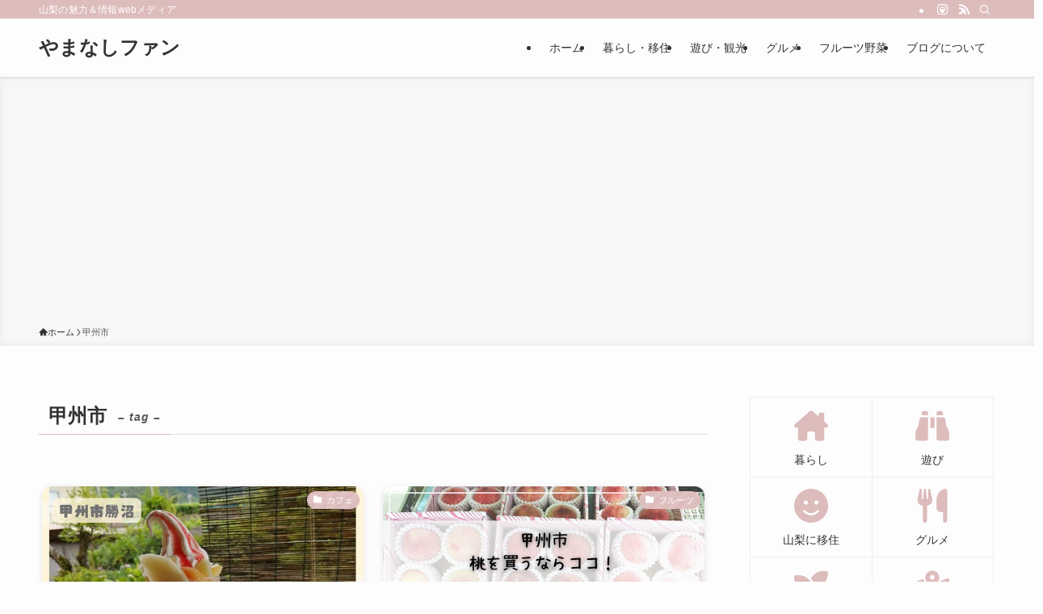

--- FILE ---
content_type: text/html; charset=UTF-8
request_url: https://yamanashi-jyouhou.net/tag/%E7%94%B2%E5%B7%9E%E5%B8%82/
body_size: 138578
content:
<!DOCTYPE html>
<html lang="ja" data-loaded="false" data-scrolled="false" data-spmenu="closed">
<head>
<meta charset="utf-8">
<meta name="format-detection" content="telephone=no">
<meta http-equiv="X-UA-Compatible" content="IE=edge">
<meta name="viewport" content="width=device-width, viewport-fit=cover">
<meta name='robots' content='max-image-preview:large' />
<link rel="alternate" type="application/rss+xml" title="やまなしファン &raquo; フィード" href="https://yamanashi-jyouhou.net/feed/" />
<link rel="alternate" type="application/rss+xml" title="やまなしファン &raquo; コメントフィード" href="https://yamanashi-jyouhou.net/comments/feed/" />
<link rel="alternate" type="application/rss+xml" title="やまなしファン &raquo; 甲州市 タグのフィード" href="https://yamanashi-jyouhou.net/tag/%e7%94%b2%e5%b7%9e%e5%b8%82/feed/" />

<!-- SEO SIMPLE PACK 3.2.1 -->
<title>甲州市 | やまなしファン</title>
<link rel="canonical" href="https://yamanashi-jyouhou.net/tag/%e7%94%b2%e5%b7%9e%e5%b8%82/">
<meta property="og:locale" content="ja_JP">
<meta property="og:type" content="website">
<meta property="og:title" content="甲州市 | やまなしファン">
<meta property="og:url" content="https://yamanashi-jyouhou.net/tag/%e7%94%b2%e5%b7%9e%e5%b8%82/">
<meta property="og:site_name" content="やまなしファン">
<meta name="twitter:card" content="summary_large_image">
<!-- Google Analytics (gtag.js) -->
<script async src="https://www.googletagmanager.com/gtag/js?id=G-B3W5V2D88F"></script>
<script>
	window.dataLayer = window.dataLayer || [];
	function gtag(){dataLayer.push(arguments);}
	gtag("js", new Date());
	gtag("config", "G-B3W5V2D88F");
	gtag("config", "UA-120981930-1");
</script>
	<!-- / SEO SIMPLE PACK -->

<link rel='stylesheet' id='wp-block-library-css' href='https://yamanashi-jyouhou.net/waku/wp-includes/css/dist/block-library/style.min.css?ver=6.4.7' type='text/css' media='all' />
<link rel='stylesheet' id='swell-icons-css' href='https://yamanashi-jyouhou.net/waku/wp-content/themes/swell/build/css/swell-icons.css?ver=2.9.0' type='text/css' media='all' />
<link rel='stylesheet' id='main_style-css' href='https://yamanashi-jyouhou.net/waku/wp-content/themes/swell/build/css/main.css?ver=2.9.0' type='text/css' media='all' />
<link rel='stylesheet' id='swell_blocks-css' href='https://yamanashi-jyouhou.net/waku/wp-content/themes/swell/build/css/blocks.css?ver=2.9.0' type='text/css' media='all' />
<style id='swell_custom-inline-css' type='text/css'>
:root{--swl-fz--content:4vw;--swl-font_family:"游ゴシック体", "Yu Gothic", YuGothic, "Hiragino Kaku Gothic ProN", "Hiragino Sans", Meiryo, sans-serif;--swl-font_weight:500;--color_main:#ddbcbc;--color_text:#333;--color_link:#1176d4;--color_htag:#ddbcbc;--color_bg:#fdfdfd;--color_gradient1:#d8ffff;--color_gradient2:#87e7ff;--color_main_thin:rgba(255, 235, 235, 0.05 );--color_main_dark:rgba(166, 141, 141, 1 );--color_list_check:#ddbcbc;--color_list_num:#ddbcbc;--color_list_good:#86dd7b;--color_list_triangle:#f4e03a;--color_list_bad:#f36060;--color_faq_q:#d55656;--color_faq_a:#6599b7;--color_icon_good:#3cd250;--color_icon_good_bg:#ecffe9;--color_icon_bad:#4b73eb;--color_icon_bad_bg:#eafaff;--color_icon_info:#f578b4;--color_icon_info_bg:#fff0fa;--color_icon_announce:#ffa537;--color_icon_announce_bg:#fff5f0;--color_icon_pen:#7a7a7a;--color_icon_pen_bg:#f7f7f7;--color_icon_book:#787364;--color_icon_book_bg:#f8f6ef;--color_icon_point:#ffa639;--color_icon_check:#86d67c;--color_icon_batsu:#f36060;--color_icon_hatena:#5295cc;--color_icon_caution:#f7da38;--color_icon_memo:#84878a;--color_deep01:#e44141;--color_deep02:#3d79d5;--color_deep03:#63a84d;--color_deep04:#f09f4d;--color_pale01:#fff2f0;--color_pale02:#f3f8fd;--color_pale03:#f1f9ee;--color_pale04:#fdf9ee;--color_mark_blue:#b7e3ff;--color_mark_green:#bdf9c3;--color_mark_yellow:#fcf69f;--color_mark_orange:#ffddbc;--border01:solid 1px var(--color_main);--border02:double 4px var(--color_main);--border03:dashed 2px var(--color_border);--border04:solid 4px var(--color_gray);--card_posts_thumb_ratio:56.25%;--list_posts_thumb_ratio:61.805%;--big_posts_thumb_ratio:56.25%;--thumb_posts_thumb_ratio:61.805%;--blogcard_thumb_ratio:56.25%;--color_header_bg:#fdfdfd;--color_header_text:#333;--color_footer_bg:#ddbcbc;--color_footer_text:#333;--container_size:1200px;--article_size:900px;--logo_size_sp:48px;--logo_size_pc:40px;--logo_size_pcfix:32px;}.swl-cell-bg[data-icon="doubleCircle"]{--cell-icon-color:#ffc977}.swl-cell-bg[data-icon="circle"]{--cell-icon-color:#94e29c}.swl-cell-bg[data-icon="triangle"]{--cell-icon-color:#eeda2f}.swl-cell-bg[data-icon="close"]{--cell-icon-color:#ec9191}.swl-cell-bg[data-icon="hatena"]{--cell-icon-color:#93c9da}.swl-cell-bg[data-icon="check"]{--cell-icon-color:#94e29c}.swl-cell-bg[data-icon="line"]{--cell-icon-color:#9b9b9b}.cap_box[data-colset="col1"]{--capbox-color:#f59b5f;--capbox-color--bg:#fff8eb}.cap_box[data-colset="col2"]{--capbox-color:#5fb9f5;--capbox-color--bg:#edf5ff}.cap_box[data-colset="col3"]{--capbox-color:#2fcd90;--capbox-color--bg:#eafaf2}.red_{--the-btn-color:#f74a4a;--the-btn-color2:#ffbc49;--the-solid-shadow: rgba(185, 56, 56, 1 )}.blue_{--the-btn-color:#338df4;--the-btn-color2:#35eaff;--the-solid-shadow: rgba(38, 106, 183, 1 )}.green_{--the-btn-color:#62d847;--the-btn-color2:#7bf7bd;--the-solid-shadow: rgba(74, 162, 53, 1 )}.is-style-btn_normal{--the-btn-radius:80px}.is-style-btn_solid{--the-btn-radius:80px}.is-style-btn_shiny{--the-btn-radius:80px}.is-style-btn_line{--the-btn-radius:80px}.post_content blockquote{padding:1.5em 2em 1.5em 3em}.post_content blockquote::before{content:"";display:block;width:5px;height:calc(100% - 3em);top:1.5em;left:1.5em;border-left:solid 1px rgba(180,180,180,.75);border-right:solid 1px rgba(180,180,180,.75);}.mark_blue{background:-webkit-linear-gradient(transparent 64%,var(--color_mark_blue) 0%);background:linear-gradient(transparent 64%,var(--color_mark_blue) 0%)}.mark_green{background:-webkit-linear-gradient(transparent 64%,var(--color_mark_green) 0%);background:linear-gradient(transparent 64%,var(--color_mark_green) 0%)}.mark_yellow{background:-webkit-linear-gradient(transparent 64%,var(--color_mark_yellow) 0%);background:linear-gradient(transparent 64%,var(--color_mark_yellow) 0%)}.mark_orange{background:-webkit-linear-gradient(transparent 64%,var(--color_mark_orange) 0%);background:linear-gradient(transparent 64%,var(--color_mark_orange) 0%)}[class*="is-style-icon_"]{color:#333;border-width:0}[class*="is-style-big_icon_"]{border-width:2px;border-style:solid}[data-col="gray"] .c-balloon__text{background:#f7f7f7;border-color:#ccc}[data-col="gray"] .c-balloon__before{border-right-color:#f7f7f7}[data-col="green"] .c-balloon__text{background:#d1f8c2;border-color:#9ddd93}[data-col="green"] .c-balloon__before{border-right-color:#d1f8c2}[data-col="blue"] .c-balloon__text{background:#e2f6ff;border-color:#93d2f0}[data-col="blue"] .c-balloon__before{border-right-color:#e2f6ff}[data-col="red"] .c-balloon__text{background:#ffebeb;border-color:#f48789}[data-col="red"] .c-balloon__before{border-right-color:#ffebeb}[data-col="yellow"] .c-balloon__text{background:#f9f7d2;border-color:#fbe593}[data-col="yellow"] .c-balloon__before{border-right-color:#f9f7d2}.-type-list2 .p-postList__body::after,.-type-big .p-postList__body::after{content: "READ MORE »";}.c-postThumb__cat{background-color:#ddbcbc;color:#fff;background-image: repeating-linear-gradient(-45deg,rgba(255,255,255,.1),rgba(255,255,255,.1) 6px,transparent 6px,transparent 12px)}.post_content h2:where(:not([class^="swell-block-"]):not(.faq_q):not(.p-postList__title)){background:var(--color_htag);padding:.75em 1em;color:#fff}.post_content h2:where(:not([class^="swell-block-"]):not(.faq_q):not(.p-postList__title))::before{position:absolute;display:block;pointer-events:none;content:"";top:-4px;left:0;width:100%;height:calc(100% + 4px);box-sizing:content-box;border-top:solid 2px var(--color_htag);border-bottom:solid 2px var(--color_htag)}.post_content h3:where(:not([class^="swell-block-"]):not(.faq_q):not(.p-postList__title)){padding:0 .5em .5em}.post_content h3:where(:not([class^="swell-block-"]):not(.faq_q):not(.p-postList__title))::before{content:"";width:100%;height:2px;background: repeating-linear-gradient(90deg, var(--color_htag) 0%, var(--color_htag) 29.3%, rgba(150,150,150,.2) 29.3%, rgba(150,150,150,.2) 100%)}.post_content h4:where(:not([class^="swell-block-"]):not(.faq_q):not(.p-postList__title)){padding:0 0 0 16px;border-left:solid 2px var(--color_htag)}.l-header{box-shadow: 0 1px 4px rgba(0,0,0,.12)}.l-header__bar{color:#fff;background:var(--color_main)}.l-header__menuBtn{order:1}.l-header__customBtn{order:3}.c-gnav a::after{background:var(--color_main);width:100%;height:2px;transform:scaleX(0)}.p-spHeadMenu .menu-item.-current{border-bottom-color:var(--color_main)}.c-gnav > li:hover > a::after,.c-gnav > .-current > a::after{transform: scaleX(1)}.c-gnav .sub-menu{color:#333;background:#fff}.l-fixHeader::before{opacity:0.7}#pagetop{border-radius:50%}#fix_tocbtn{border-radius:50%}.c-widget__title.-spmenu{padding:.5em .75em;border-radius:var(--swl-radius--2, 0px);background:var(--color_main);color:#fff;}.c-widget__title.-footer{padding:.5em}.c-widget__title.-footer::before{content:"";bottom:0;left:0;width:40%;z-index:1;background:var(--color_main)}.c-widget__title.-footer::after{content:"";bottom:0;left:0;width:100%;background:var(--color_border)}.c-secTitle{border-left:solid 2px var(--color_main);padding:0em .75em}.p-spMenu{color:#333}.p-spMenu__inner::before{background:#fdfdfd;opacity:1}.p-spMenu__overlay{background:#000;opacity:0.6}[class*="page-numbers"]{border-radius:50%;margin:4px;color:#fff;background-color:#dedede}a{text-decoration: none}.l-topTitleArea.c-filterLayer::before{background-color:#000;opacity:0.2;content:""}@media screen and (min-width: 960px){:root{}}@media screen and (max-width: 959px){:root{}.l-header__logo{order:2;text-align:center}}@media screen and (min-width: 600px){:root{--swl-fz--content:16px;}}@media screen and (max-width: 599px){:root{}}@media (min-width: 1108px) {.alignwide{left:-100px;width:calc(100% + 200px);}}@media (max-width: 1108px) {.-sidebar-off .swell-block-fullWide__inner.l-container .alignwide{left:0px;width:100%;}}.l-fixHeader .l-fixHeader__gnav{order:0}[data-scrolled=true] .l-fixHeader[data-ready]{opacity:1;-webkit-transform:translateY(0)!important;transform:translateY(0)!important;visibility:visible}.-body-solid .l-fixHeader{box-shadow:0 2px 4px var(--swl-color_shadow)}.l-fixHeader__inner{align-items:stretch;color:var(--color_header_text);display:flex;padding-bottom:0;padding-top:0;position:relative;z-index:1}.l-fixHeader__logo{align-items:center;display:flex;line-height:1;margin-right:24px;order:0;padding:16px 0}.is-style-btn_normal a,.is-style-btn_shiny a{box-shadow:var(--swl-btn_shadow)}.c-shareBtns__btn,.is-style-balloon>.c-tabList .c-tabList__button,.p-snsCta,[class*=page-numbers]{box-shadow:var(--swl-box_shadow)}.p-articleThumb__img,.p-articleThumb__youtube{box-shadow:var(--swl-img_shadow)}.p-pickupBanners__item .c-bannerLink,.p-postList__thumb{box-shadow:0 2px 8px rgba(0,0,0,.1),0 4px 4px -4px rgba(0,0,0,.1)}.p-postList.-w-ranking li:before{background-image:repeating-linear-gradient(-45deg,hsla(0,0%,100%,.1),hsla(0,0%,100%,.1) 6px,transparent 0,transparent 12px);box-shadow:1px 1px 4px rgba(0,0,0,.2)}:root{--swl-radius--2:2px;--swl-radius--4:4px;--swl-radius--8:8px}.c-categoryList__link,.c-tagList__link,.tag-cloud-link{border-radius:16px;padding:6px 10px}.-related .p-postList__thumb,.is-style-bg_gray,.is-style-bg_main,.is-style-bg_main_thin,.is-style-bg_stripe,.is-style-border_dg,.is-style-border_dm,.is-style-border_sg,.is-style-border_sm,.is-style-dent_box,.is-style-note_box,.is-style-stitch,[class*=is-style-big_icon_],input[type=number],input[type=text],textarea{border-radius:4px}.-ps-style-img .p-postList__link,.-type-thumb .p-postList__link,.p-postList__thumb{border-radius:12px;overflow:hidden;z-index:0}.c-widget .-type-list.-w-ranking .p-postList__item:before{border-radius:16px;left:2px;top:2px}.c-widget .-type-card.-w-ranking .p-postList__item:before{border-radius:0 0 4px 4px}.c-postThumb__cat{border-radius:16px;margin:.5em;padding:0 8px}.cap_box_ttl{border-radius:2px 2px 0 0}.cap_box_content{border-radius:0 0 2px 2px}.cap_box.is-style-small_ttl .cap_box_content{border-radius:0 2px 2px 2px}.cap_box.is-style-inner .cap_box_content,.cap_box.is-style-onborder_ttl .cap_box_content,.cap_box.is-style-onborder_ttl2 .cap_box_content,.cap_box.is-style-onborder_ttl2 .cap_box_ttl,.cap_box.is-style-shadow{border-radius:2px}.is-style-more_btn a,.p-postList__body:after,.submit{border-radius:40px}@media (min-width:960px){#sidebar .-type-list .p-postList__thumb{border-radius:8px}}@media not all and (min-width:960px){.-ps-style-img .p-postList__link,.-type-thumb .p-postList__link,.p-postList__thumb{border-radius:8px}}.l-header__bar{position:relative;width:100%}.l-header__bar .c-catchphrase{color:inherit;font-size:12px;letter-spacing:var(--swl-letter_spacing,.2px);line-height:14px;margin-right:auto;overflow:hidden;padding:4px 0;white-space:nowrap;width:50%}.l-header__bar .c-iconList .c-iconList__link{margin:0;padding:4px 6px}.l-header__barInner{align-items:center;display:flex;justify-content:flex-end}@media (min-width:960px){.-series .l-header__inner{align-items:stretch;display:flex}.-series .l-header__logo{align-items:center;display:flex;flex-wrap:wrap;margin-right:24px;padding:16px 0}.-series .l-header__logo .c-catchphrase{font-size:13px;padding:4px 0}.-series .c-headLogo{margin-right:16px}.-series-right .l-header__inner{justify-content:space-between}.-series-right .c-gnavWrap{margin-left:auto}.-series-right .w-header{margin-left:12px}.-series-left .w-header{margin-left:auto}}@media (min-width:960px) and (min-width:600px){.-series .c-headLogo{max-width:400px}}.c-gnav .sub-menu a:before,.c-listMenu a:before{-webkit-font-smoothing:antialiased;-moz-osx-font-smoothing:grayscale;font-family:icomoon!important;font-style:normal;font-variant:normal;font-weight:400;line-height:1;text-transform:none}.c-submenuToggleBtn{display:none}.c-listMenu a{padding:.75em 1em .75em 1.5em;transition:padding .25s}.c-listMenu a:hover{padding-left:1.75em;padding-right:.75em}.c-gnav .sub-menu a:before,.c-listMenu a:before{color:inherit;content:"\e921";display:inline-block;left:2px;position:absolute;top:50%;-webkit-transform:translateY(-50%);transform:translateY(-50%);vertical-align:middle}.widget_categories>ul>.cat-item>a,.wp-block-categories-list>li>a{padding-left:1.75em}.c-listMenu .children,.c-listMenu .sub-menu{margin:0}.c-listMenu .children a,.c-listMenu .sub-menu a{font-size:.9em;padding-left:2.5em}.c-listMenu .children a:before,.c-listMenu .sub-menu a:before{left:1em}.c-listMenu .children a:hover,.c-listMenu .sub-menu a:hover{padding-left:2.75em}.c-listMenu .children ul a,.c-listMenu .sub-menu ul a{padding-left:3.25em}.c-listMenu .children ul a:before,.c-listMenu .sub-menu ul a:before{left:1.75em}.c-listMenu .children ul a:hover,.c-listMenu .sub-menu ul a:hover{padding-left:3.5em}.c-gnav li:hover>.sub-menu{opacity:1;visibility:visible}.c-gnav .sub-menu:before{background:inherit;content:"";height:100%;left:0;position:absolute;top:0;width:100%;z-index:0}.c-gnav .sub-menu .sub-menu{left:100%;top:0;z-index:-1}.c-gnav .sub-menu a{padding-left:2em}.c-gnav .sub-menu a:before{left:.5em}.c-gnav .sub-menu a:hover .ttl{left:4px}:root{--color_content_bg:var(--color_bg);}.c-widget__title.-side{padding:.5em}.c-widget__title.-side::before{content:"";bottom:0;left:0;width:40%;z-index:1;background:var(--color_main)}.c-widget__title.-side::after{content:"";bottom:0;left:0;width:100%;background:var(--color_border)}@media screen and (min-width: 960px){:root{}}@media screen and (max-width: 959px){:root{}}@media screen and (min-width: 600px){:root{}}@media screen and (max-width: 599px){:root{}}.swell-block-fullWide__inner.l-container{--swl-fw_inner_pad:var(--swl-pad_container,0px)}@media (min-width:960px){.-sidebar-on .l-content .alignfull,.-sidebar-on .l-content .alignwide{left:-16px;width:calc(100% + 32px)}.swell-block-fullWide__inner.l-article{--swl-fw_inner_pad:var(--swl-pad_post_content,0px)}.-sidebar-on .swell-block-fullWide__inner .alignwide{left:0;width:100%}.-sidebar-on .swell-block-fullWide__inner .alignfull{left:calc(0px - var(--swl-fw_inner_pad, 0))!important;margin-left:0!important;margin-right:0!important;width:calc(100% + var(--swl-fw_inner_pad, 0)*2)!important}}.-index-off .p-toc,.swell-toc-placeholder:empty{display:none}.p-toc.-modal{height:100%;margin:0;overflow-y:auto;padding:0}#main_content .p-toc{border-radius:var(--swl-radius--2,0);margin:4em auto;max-width:800px}#sidebar .p-toc{margin-top:-.5em}.p-toc .__pn:before{content:none!important;counter-increment:none}.p-toc .__prev{margin:0 0 1em}.p-toc .__next{margin:1em 0 0}.p-toc.is-omitted:not([data-omit=ct]) [data-level="2"] .p-toc__childList{height:0;margin-bottom:-.5em;visibility:hidden}.p-toc.is-omitted:not([data-omit=nest]){position:relative}.p-toc.is-omitted:not([data-omit=nest]):before{background:linear-gradient(hsla(0,0%,100%,0),var(--color_bg));bottom:5em;content:"";height:4em;left:0;opacity:.75;pointer-events:none;position:absolute;width:100%;z-index:1}.p-toc.is-omitted:not([data-omit=nest]):after{background:var(--color_bg);bottom:0;content:"";height:5em;left:0;opacity:.75;position:absolute;width:100%;z-index:1}.p-toc.is-omitted:not([data-omit=nest]) .__next,.p-toc.is-omitted:not([data-omit=nest]) [data-omit="1"]{display:none}.p-toc .p-toc__expandBtn{background-color:#f7f7f7;border:rgba(0,0,0,.2);border-radius:5em;box-shadow:0 0 0 1px #bbb;color:#333;display:block;font-size:14px;line-height:1.5;margin:.75em auto 0;min-width:6em;padding:.5em 1em;position:relative;transition:box-shadow .25s;z-index:2}.p-toc[data-omit=nest] .p-toc__expandBtn{display:inline-block;font-size:13px;margin:0 0 0 1.25em;padding:.5em .75em}.p-toc:not([data-omit=nest]) .p-toc__expandBtn:after,.p-toc:not([data-omit=nest]) .p-toc__expandBtn:before{border-top-color:inherit;border-top-style:dotted;border-top-width:3px;content:"";display:block;height:1px;position:absolute;top:calc(50% - 1px);transition:border-color .25s;width:100%;width:22px}.p-toc:not([data-omit=nest]) .p-toc__expandBtn:before{right:calc(100% + 1em)}.p-toc:not([data-omit=nest]) .p-toc__expandBtn:after{left:calc(100% + 1em)}.p-toc.is-expanded .p-toc__expandBtn{border-color:transparent}.p-toc__ttl{display:block;font-size:1.2em;line-height:1;position:relative;text-align:center}.p-toc__ttl:before{content:"\e918";display:inline-block;font-family:icomoon;margin-right:.5em;padding-bottom:2px;vertical-align:middle}#index_modal .p-toc__ttl{margin-bottom:.5em}.p-toc__list li{line-height:1.6}.p-toc__list>li+li{margin-top:.5em}.p-toc__list .p-toc__childList{padding-left:.5em}.p-toc__list [data-level="3"]{font-size:.9em}.p-toc__list .mininote{display:none}.post_content .p-toc__list{padding-left:0}#sidebar .p-toc__list{margin-bottom:0}#sidebar .p-toc__list .p-toc__childList{padding-left:0}.p-toc__link{color:inherit;font-size:inherit;text-decoration:none}.p-toc__link:hover{opacity:.8}.p-toc.-double{background:var(--color_gray);background:linear-gradient(-45deg,transparent 25%,var(--color_gray) 25%,var(--color_gray) 50%,transparent 50%,transparent 75%,var(--color_gray) 75%,var(--color_gray));background-clip:padding-box;background-size:4px 4px;border-bottom:4px double var(--color_border);border-top:4px double var(--color_border);padding:1.5em 1em 1em}.p-toc.-double .p-toc__ttl{margin-bottom:.75em}@media (min-width:960px){#main_content .p-toc{width:92%}}@media (hover:hover){.p-toc .p-toc__expandBtn:hover{border-color:transparent;box-shadow:0 0 0 2px currentcolor}}@media (min-width:600px){.p-toc.-double{padding:2em}}
</style>
<link rel='stylesheet' id='swell-parts/footer-css' href='https://yamanashi-jyouhou.net/waku/wp-content/themes/swell/build/css/modules/parts/footer.css?ver=2.9.0' type='text/css' media='all' />
<link rel='stylesheet' id='swell-page/term-css' href='https://yamanashi-jyouhou.net/waku/wp-content/themes/swell/build/css/modules/page/term.css?ver=2.9.0' type='text/css' media='all' />
<style id='classic-theme-styles-inline-css' type='text/css'>
/*! This file is auto-generated */
.wp-block-button__link{color:#fff;background-color:#32373c;border-radius:9999px;box-shadow:none;text-decoration:none;padding:calc(.667em + 2px) calc(1.333em + 2px);font-size:1.125em}.wp-block-file__button{background:#32373c;color:#fff;text-decoration:none}
</style>
<style id='global-styles-inline-css' type='text/css'>
body{--wp--preset--color--black: #000;--wp--preset--color--cyan-bluish-gray: #abb8c3;--wp--preset--color--white: #fff;--wp--preset--color--pale-pink: #f78da7;--wp--preset--color--vivid-red: #cf2e2e;--wp--preset--color--luminous-vivid-orange: #ff6900;--wp--preset--color--luminous-vivid-amber: #fcb900;--wp--preset--color--light-green-cyan: #7bdcb5;--wp--preset--color--vivid-green-cyan: #00d084;--wp--preset--color--pale-cyan-blue: #8ed1fc;--wp--preset--color--vivid-cyan-blue: #0693e3;--wp--preset--color--vivid-purple: #9b51e0;--wp--preset--color--swl-main: var(--color_main);--wp--preset--color--swl-main-thin: var(--color_main_thin);--wp--preset--color--swl-gray: var(--color_gray);--wp--preset--color--swl-deep-01: var(--color_deep01);--wp--preset--color--swl-deep-02: var(--color_deep02);--wp--preset--color--swl-deep-03: var(--color_deep03);--wp--preset--color--swl-deep-04: var(--color_deep04);--wp--preset--color--swl-pale-01: var(--color_pale01);--wp--preset--color--swl-pale-02: var(--color_pale02);--wp--preset--color--swl-pale-03: var(--color_pale03);--wp--preset--color--swl-pale-04: var(--color_pale04);--wp--preset--gradient--vivid-cyan-blue-to-vivid-purple: linear-gradient(135deg,rgba(6,147,227,1) 0%,rgb(155,81,224) 100%);--wp--preset--gradient--light-green-cyan-to-vivid-green-cyan: linear-gradient(135deg,rgb(122,220,180) 0%,rgb(0,208,130) 100%);--wp--preset--gradient--luminous-vivid-amber-to-luminous-vivid-orange: linear-gradient(135deg,rgba(252,185,0,1) 0%,rgba(255,105,0,1) 100%);--wp--preset--gradient--luminous-vivid-orange-to-vivid-red: linear-gradient(135deg,rgba(255,105,0,1) 0%,rgb(207,46,46) 100%);--wp--preset--gradient--very-light-gray-to-cyan-bluish-gray: linear-gradient(135deg,rgb(238,238,238) 0%,rgb(169,184,195) 100%);--wp--preset--gradient--cool-to-warm-spectrum: linear-gradient(135deg,rgb(74,234,220) 0%,rgb(151,120,209) 20%,rgb(207,42,186) 40%,rgb(238,44,130) 60%,rgb(251,105,98) 80%,rgb(254,248,76) 100%);--wp--preset--gradient--blush-light-purple: linear-gradient(135deg,rgb(255,206,236) 0%,rgb(152,150,240) 100%);--wp--preset--gradient--blush-bordeaux: linear-gradient(135deg,rgb(254,205,165) 0%,rgb(254,45,45) 50%,rgb(107,0,62) 100%);--wp--preset--gradient--luminous-dusk: linear-gradient(135deg,rgb(255,203,112) 0%,rgb(199,81,192) 50%,rgb(65,88,208) 100%);--wp--preset--gradient--pale-ocean: linear-gradient(135deg,rgb(255,245,203) 0%,rgb(182,227,212) 50%,rgb(51,167,181) 100%);--wp--preset--gradient--electric-grass: linear-gradient(135deg,rgb(202,248,128) 0%,rgb(113,206,126) 100%);--wp--preset--gradient--midnight: linear-gradient(135deg,rgb(2,3,129) 0%,rgb(40,116,252) 100%);--wp--preset--font-size--small: 0.9em;--wp--preset--font-size--medium: 1.1em;--wp--preset--font-size--large: 1.25em;--wp--preset--font-size--x-large: 42px;--wp--preset--font-size--xs: 0.75em;--wp--preset--font-size--huge: 1.6em;--wp--preset--spacing--20: 0.44rem;--wp--preset--spacing--30: 0.67rem;--wp--preset--spacing--40: 1rem;--wp--preset--spacing--50: 1.5rem;--wp--preset--spacing--60: 2.25rem;--wp--preset--spacing--70: 3.38rem;--wp--preset--spacing--80: 5.06rem;--wp--preset--shadow--natural: 6px 6px 9px rgba(0, 0, 0, 0.2);--wp--preset--shadow--deep: 12px 12px 50px rgba(0, 0, 0, 0.4);--wp--preset--shadow--sharp: 6px 6px 0px rgba(0, 0, 0, 0.2);--wp--preset--shadow--outlined: 6px 6px 0px -3px rgba(255, 255, 255, 1), 6px 6px rgba(0, 0, 0, 1);--wp--preset--shadow--crisp: 6px 6px 0px rgba(0, 0, 0, 1);}:where(.is-layout-flex){gap: 0.5em;}:where(.is-layout-grid){gap: 0.5em;}body .is-layout-flow > .alignleft{float: left;margin-inline-start: 0;margin-inline-end: 2em;}body .is-layout-flow > .alignright{float: right;margin-inline-start: 2em;margin-inline-end: 0;}body .is-layout-flow > .aligncenter{margin-left: auto !important;margin-right: auto !important;}body .is-layout-constrained > .alignleft{float: left;margin-inline-start: 0;margin-inline-end: 2em;}body .is-layout-constrained > .alignright{float: right;margin-inline-start: 2em;margin-inline-end: 0;}body .is-layout-constrained > .aligncenter{margin-left: auto !important;margin-right: auto !important;}body .is-layout-constrained > :where(:not(.alignleft):not(.alignright):not(.alignfull)){max-width: var(--wp--style--global--content-size);margin-left: auto !important;margin-right: auto !important;}body .is-layout-constrained > .alignwide{max-width: var(--wp--style--global--wide-size);}body .is-layout-flex{display: flex;}body .is-layout-flex{flex-wrap: wrap;align-items: center;}body .is-layout-flex > *{margin: 0;}body .is-layout-grid{display: grid;}body .is-layout-grid > *{margin: 0;}:where(.wp-block-columns.is-layout-flex){gap: 2em;}:where(.wp-block-columns.is-layout-grid){gap: 2em;}:where(.wp-block-post-template.is-layout-flex){gap: 1.25em;}:where(.wp-block-post-template.is-layout-grid){gap: 1.25em;}.has-black-color{color: var(--wp--preset--color--black) !important;}.has-cyan-bluish-gray-color{color: var(--wp--preset--color--cyan-bluish-gray) !important;}.has-white-color{color: var(--wp--preset--color--white) !important;}.has-pale-pink-color{color: var(--wp--preset--color--pale-pink) !important;}.has-vivid-red-color{color: var(--wp--preset--color--vivid-red) !important;}.has-luminous-vivid-orange-color{color: var(--wp--preset--color--luminous-vivid-orange) !important;}.has-luminous-vivid-amber-color{color: var(--wp--preset--color--luminous-vivid-amber) !important;}.has-light-green-cyan-color{color: var(--wp--preset--color--light-green-cyan) !important;}.has-vivid-green-cyan-color{color: var(--wp--preset--color--vivid-green-cyan) !important;}.has-pale-cyan-blue-color{color: var(--wp--preset--color--pale-cyan-blue) !important;}.has-vivid-cyan-blue-color{color: var(--wp--preset--color--vivid-cyan-blue) !important;}.has-vivid-purple-color{color: var(--wp--preset--color--vivid-purple) !important;}.has-black-background-color{background-color: var(--wp--preset--color--black) !important;}.has-cyan-bluish-gray-background-color{background-color: var(--wp--preset--color--cyan-bluish-gray) !important;}.has-white-background-color{background-color: var(--wp--preset--color--white) !important;}.has-pale-pink-background-color{background-color: var(--wp--preset--color--pale-pink) !important;}.has-vivid-red-background-color{background-color: var(--wp--preset--color--vivid-red) !important;}.has-luminous-vivid-orange-background-color{background-color: var(--wp--preset--color--luminous-vivid-orange) !important;}.has-luminous-vivid-amber-background-color{background-color: var(--wp--preset--color--luminous-vivid-amber) !important;}.has-light-green-cyan-background-color{background-color: var(--wp--preset--color--light-green-cyan) !important;}.has-vivid-green-cyan-background-color{background-color: var(--wp--preset--color--vivid-green-cyan) !important;}.has-pale-cyan-blue-background-color{background-color: var(--wp--preset--color--pale-cyan-blue) !important;}.has-vivid-cyan-blue-background-color{background-color: var(--wp--preset--color--vivid-cyan-blue) !important;}.has-vivid-purple-background-color{background-color: var(--wp--preset--color--vivid-purple) !important;}.has-black-border-color{border-color: var(--wp--preset--color--black) !important;}.has-cyan-bluish-gray-border-color{border-color: var(--wp--preset--color--cyan-bluish-gray) !important;}.has-white-border-color{border-color: var(--wp--preset--color--white) !important;}.has-pale-pink-border-color{border-color: var(--wp--preset--color--pale-pink) !important;}.has-vivid-red-border-color{border-color: var(--wp--preset--color--vivid-red) !important;}.has-luminous-vivid-orange-border-color{border-color: var(--wp--preset--color--luminous-vivid-orange) !important;}.has-luminous-vivid-amber-border-color{border-color: var(--wp--preset--color--luminous-vivid-amber) !important;}.has-light-green-cyan-border-color{border-color: var(--wp--preset--color--light-green-cyan) !important;}.has-vivid-green-cyan-border-color{border-color: var(--wp--preset--color--vivid-green-cyan) !important;}.has-pale-cyan-blue-border-color{border-color: var(--wp--preset--color--pale-cyan-blue) !important;}.has-vivid-cyan-blue-border-color{border-color: var(--wp--preset--color--vivid-cyan-blue) !important;}.has-vivid-purple-border-color{border-color: var(--wp--preset--color--vivid-purple) !important;}.has-vivid-cyan-blue-to-vivid-purple-gradient-background{background: var(--wp--preset--gradient--vivid-cyan-blue-to-vivid-purple) !important;}.has-light-green-cyan-to-vivid-green-cyan-gradient-background{background: var(--wp--preset--gradient--light-green-cyan-to-vivid-green-cyan) !important;}.has-luminous-vivid-amber-to-luminous-vivid-orange-gradient-background{background: var(--wp--preset--gradient--luminous-vivid-amber-to-luminous-vivid-orange) !important;}.has-luminous-vivid-orange-to-vivid-red-gradient-background{background: var(--wp--preset--gradient--luminous-vivid-orange-to-vivid-red) !important;}.has-very-light-gray-to-cyan-bluish-gray-gradient-background{background: var(--wp--preset--gradient--very-light-gray-to-cyan-bluish-gray) !important;}.has-cool-to-warm-spectrum-gradient-background{background: var(--wp--preset--gradient--cool-to-warm-spectrum) !important;}.has-blush-light-purple-gradient-background{background: var(--wp--preset--gradient--blush-light-purple) !important;}.has-blush-bordeaux-gradient-background{background: var(--wp--preset--gradient--blush-bordeaux) !important;}.has-luminous-dusk-gradient-background{background: var(--wp--preset--gradient--luminous-dusk) !important;}.has-pale-ocean-gradient-background{background: var(--wp--preset--gradient--pale-ocean) !important;}.has-electric-grass-gradient-background{background: var(--wp--preset--gradient--electric-grass) !important;}.has-midnight-gradient-background{background: var(--wp--preset--gradient--midnight) !important;}.has-small-font-size{font-size: var(--wp--preset--font-size--small) !important;}.has-medium-font-size{font-size: var(--wp--preset--font-size--medium) !important;}.has-large-font-size{font-size: var(--wp--preset--font-size--large) !important;}.has-x-large-font-size{font-size: var(--wp--preset--font-size--x-large) !important;}
.wp-block-navigation a:where(:not(.wp-element-button)){color: inherit;}
:where(.wp-block-post-template.is-layout-flex){gap: 1.25em;}:where(.wp-block-post-template.is-layout-grid){gap: 1.25em;}
:where(.wp-block-columns.is-layout-flex){gap: 2em;}:where(.wp-block-columns.is-layout-grid){gap: 2em;}
.wp-block-pullquote{font-size: 1.5em;line-height: 1.6;}
</style>
<link rel='stylesheet' id='child_style-css' href='https://yamanashi-jyouhou.net/waku/wp-content/themes/swell_child/style.css?ver=20240201123649' type='text/css' media='all' />
<link rel='stylesheet' id='ponhiro-blocks-front-css' href='https://yamanashi-jyouhou.net/waku/wp-content/plugins/useful-blocks/dist/css/front.css?ver=1.7.4' type='text/css' media='all' />
<style id='ponhiro-blocks-front-inline-css' type='text/css'>
:root{--pb_colset_yellow:#fdc44f;--pb_colset_yellow_thin:#fef9ed;--pb_colset_yellow_dark:#b4923a;--pb_colset_pink:#fd9392;--pb_colset_pink_thin:#ffefef;--pb_colset_pink_dark:#d07373;--pb_colset_green:#91c13e;--pb_colset_green_thin:#f2f8e8;--pb_colset_green_dark:#61841f;--pb_colset_blue:#6fc7e1;--pb_colset_blue_thin:#f0f9fc;--pb_colset_blue_dark:#419eb9;--pb_colset_cvbox_01_bg:#f5f5f5;--pb_colset_cvbox_01_list:#3190b7;--pb_colset_cvbox_01_btn:#91c13e;--pb_colset_cvbox_01_shadow:#628328;--pb_colset_cvbox_01_note:#fdc44f;--pb_colset_compare_01_l:#6fc7e1;--pb_colset_compare_01_l_bg:#f0f9fc;--pb_colset_compare_01_r:#ffa883;--pb_colset_compare_01_r_bg:#fff6f2;--pb_colset_iconbox_01:#6e828a;--pb_colset_iconbox_01_bg:#fff;--pb_colset_iconbox_01_icon:#ee8f81;--pb_colset_bargraph_01:#9dd9dd;--pb_colset_bargraph_01_bg:#fafafa;--pb_colset_bar_01:#f8db92;--pb_colset_bar_02:#fda9a8;--pb_colset_bar_03:#bdda8b;--pb_colset_bar_04:#a1c6f1;--pb_colset_rating_01_bg:#fafafa;--pb_colset_rating_01_text:#71828a;--pb_colset_rating_01_label:#71828a;--pb_colset_rating_01_point:#ee8f81;}.pb-iconbox__figure[data-iconset="01"]{background-image: url(https://yamanashi-jyouhou.net/waku/wp-content/plugins/useful-blocks/assets/img/a_person.png)}.pb-iconbox__figure[data-iconset="02"]{background-image: url(https://yamanashi-jyouhou.net/waku/wp-content/plugins/useful-blocks/assets/img/a_person.png)}.pb-iconbox__figure[data-iconset="03"]{background-image: url(https://yamanashi-jyouhou.net/waku/wp-content/plugins/useful-blocks/assets/img/a_person.png)}.pb-iconbox__figure[data-iconset="04"]{background-image: url(https://yamanashi-jyouhou.net/waku/wp-content/plugins/useful-blocks/assets/img/a_person.png)}
</style>
<style id='thor-style-inline-css' type='text/css'>
@media all and (-ms-high-contrast:none) { } } @media all and (-ms-high-contrast:none){ } .post_content .reviewBox { position: relative; background: #f2f2f2; padding: 20px; border-radius: 5px; } .post_content .reviewBox-border { background: #ffffff; border: 1px solid rgba(0,0,0,0.10); } .post_content .reviewBox::after { content: ""; position: absolute; bottom: -1px; right: -1px; border-color: rgba(0,0,0,0.10) #ffffff #ffffff rgba(0,0,0,0.10); border-style: solid; border-width: 10px; } .post_content .reviewBox__title { font-weight: bold; font-size: 2rem; margin-bottom: 20px; padding-bottom: 10px; border-bottom: 1px solid #e5e5e5; line-height: 1.5; } .post_content .reviewBox__contents { position: relative } .post_content .reviewBox__imgBox { float: right; width: 100px; height:auto; margin: 0 0 20px 20px; } .post_content .reviewBox__img { width: 100px; height: 100px; border-radius: 50%; border: 1px solid #e5e5e5; overflow: hidden; background:url(img/img_mysteryman.gif); background-size:contain; } .post_content .reviewBox__img img { width: 100px; height: 100px; border-radius: 50%; vertical-align: bottom; } .post_content .reviewBox__name { display: inline-block; width: 100%; text-align: center; margin-top: 0.5rem; font-size: 1.2rem; color: rgba(0,0,0,0.5) } .post_content .reviewBox__star { display: block; font-weight: bold; margin-bottom: 10px; } .post_content .balloon { margin-top:2rem; position: relative; } .post_content .balloon:before, .post_content .balloon:after { clear: both; content: ""; display: block; } .post_content .balloon .balloon__img { width: 60px; height: 60px; margin-bottom:20px; } .post_content .balloon .balloon__img-left {float: left;margin-right: 15px;} .post_content .balloon .balloon__img-right {float: right;margin-left: 15px;} .post_content .balloon .balloon__img-left div {border-radius: 50%; width: 60px; height:60px; background-image:url(img/img_cat.gif);background-size:cover; background-position: center; margin-bottom:10px;} .post_content .balloon .balloon__img-right div {border-radius: 50%; width: 60px; height:60px; background-image:url(img/img_dog.gif);background-size:cover; background-position: center; margin-bottom:10px;} .post_content .balloon .balloon__img img { width: 100%; height: 100%; border-radius: 50%; margin: 0; } .post_content .balloon .balloon__name { font-size: 1rem; text-align: center; line-height:1; } .post_content .balloon .balloon__text { position: relative; padding: 1rem; margin:0; border-radius: 5px; max-width: calc(100% - 75px); display: inline-block; background-color:#F2F2F2; } .post_content .balloon .balloon__text-left {float: right;} .post_content .balloon .balloon__text-right {float: left;} .post_content .balloon .balloon__text::before { content: ""; position: absolute; top: 15px; border: 10px solid transparent; } .post_content .balloon .balloon__text-left::before {right:-20px;border-left: 10px solid #F2F2F2;} .post_content .balloon .balloon__text-right::before {left: -20px;border-right:10px solid #F2F2F2;} .post_content .balloon-boder .balloon__text { border: 1px solid #E5E5E5; background-color:#ffffff; } .post_content .balloon-boder .balloon__text:after { content: ""; position: absolute; top: 15px; border: 10px solid transparent; } .post_content .balloon-boder .balloon__text-left:after {right:-18px;border-left: 10px solid #fff;} .post_content .balloon-boder .balloon__text-right:after {left: -18px;border-right:10px solid #fff;} .post_content .ep-label { position: relative; display:inline-block; background-color:rgba(0,0,0,0.05); padding:0 5px; } .post_content .ep-btn { position:relative; display:inline-block; line-height: 1; background-color:rgba(0,0,0,0.05); text-align:center; overflow:hidden; transition:.3s; padding:10px 15px 10px 15px; } .post_content .ep-btn:hover::after { position: absolute; top: 0; left: 0; right: 0; bottom: 0; content: ""; background-color: rgba(255,255,255,0.25); transition:.3s; } .post_content .ep-btn:hover { font-weight: normal} .post_content .ep-btn.es-bold:hover { font-weight: bold} .post_content .ep-box { position: relative; background-color:rgba(0,0,0,0.05); padding:20px; } .post_content .ep-inbox { position: relative; background-color:rgba(0,0,0,0.05); padding:20px; } .post_content .es-size10 { width:10%;} .post_content .es-size25 { width:25%;} .post_content .es-size40 { width:40%;} .post_content .es-size50 { width:50%;} .post_content .es-size60 { width:60%;} .post_content .es-size75 { width:75%;} .post_content .es-size90 { width:90%;} .post_content .es-size100 { width:100%;} .post_content .es-padding0 { padding:0;} .post_content .es-TpaddingSS { padding-top:1rem;} .post_content .es-TpaddingS { padding-top:1.5rem;} .post_content .es-TpaddingM { padding-top:3rem;} .post_content .es-TpaddingL { padding-top:4.5rem;} .post_content .es-RpaddingSS { padding-right:1rem;} .post_content .es-RpaddingS { padding-right:1.5rem;} .post_content .es-RpaddingM { padding-right:3rem;} .post_content .es-RpaddingL { padding-right:4.5rem;} .post_content .es-BpaddingSS { padding-bottom:1rem;} .post_content .es-BpaddingS { padding-bottom:1.5rem;} .post_content .es-BpaddingM { padding-bottom:3rem;} .post_content .es-BpaddingL { padding-bottom:4.5rem;} .post_content .es-LpaddingSS { padding-left:1rem;} .post_content .es-LpaddingS { padding-left:1.5rem;} .post_content .es-LpaddingM { padding-left:3rem;} .post_content .es-LpaddingL { padding-left:4.5rem;} .post_content .es-margin0 { margin:0;} .post_content .es-TmarginSS { margin-top:1rem;} .post_content .es-TmarginS { margin-top:1.5rem;} .post_content .es-TmarginM { margin-top:3rem;} .post_content .es-TmarginL { margin-top:4.5rem;} .post_content .es-RmarginSS { margin-right:1rem;} .post_content .es-RmarginS { margin-right:1.5rem;} .post_content .es-RmarginM { margin-right:3rem;} .post_content .es-RmarginL { margin-right:4.5rem;} .post_content .es-BmarginSS { margin-bottom:1rem;} .post_content .es-BmarginS { margin-bottom:1.5rem;} .post_content .es-BmarginM { margin-bottom:3rem;} .post_content .es-BmarginL { margin-bottom:4.5rem;} .post_content .es-LmarginSS { margin-left:1rem;} .post_content .es-LmarginS { margin-left:1.5rem;} .post_content .es-LmarginM { margin-left:3rem;} .post_content .es-LmarginL { margin-left:4.5rem;} .post_content .es-borderSolidS { border:1px solid #191919;} .post_content .es-borderSolidM { border:3px solid #191919;} .post_content .es-borderDashedS { border:1px dashed #191919;} .post_content .es-borderDashedM { border:3px dashed #191919;} .post_content .es-borderDottedS { border:1px dotted #191919;} .post_content .es-borderDottedM { border:3px dotted #191919;} .post_content .es-BborderSolidS { border-bottom:1px solid #191919;} .post_content .es-BborderSolidM { border-bottom:3px solid #191919;} .post_content .es-BborderDashedS { border-bottom:1px dashed #191919;} .post_content .es-BborderDashedM { border-bottom:3px dashed #191919;} .post_content .es-BborderDottedS { border-bottom:1px dotted #191919;} .post_content .es-BborderDottedM { border-bottom:3px dotted #191919;} .post_content .es-LborderSolidS { border-left:1px solid #191919;} .post_content .es-LborderSolidM { border-left:3px solid #191919;} .post_content .es-LborderDashedS { border-left:1px dashed #191919;} .post_content .es-LborderDashedM { border-left:3px dashed #191919;} .post_content .es-LborderDottedS { border-left:1px dotted #191919;} .post_content .es-LborderDottedM { border-left:3px dotted #191919;} .post_content .es-Fsmall { font-size: 1.2rem;} .post_content .es-Fbig { font-size: 1.6rem;} .post_content .es-FbigL { font-size: 2.0rem;} .post_content .es-bold { font-weight:bold;} .post_content .es-italic { font-style:italic;} .post_content .es-strike { text-decoration: line-through;} .post_content .es-under { text-decoration: underline;} .post_content .es-left { text-align:left;} .post_content .es-center { text-align:center;} .post_content .es-right { text-align:right;} .post_content .es-shadowL { box-shadow: 0px 1px 3px 0px rgba(0,0,0,0.10);} .post_content .es-shadow { box-shadow: 0px 1px 3px 0px rgba(0,0,0,0.25);} .post_content .es-shadowD { box-shadow: 0px 1px 3px 0px rgba(0,0,0,0.50);} .post_content .es-shadowInL { box-shadow: inset 0px 0px 15px 1px rgba(0,0,0,0.10)} .post_content .es-shadowIn { box-shadow: inset 0px 0px 15px 1px rgba(0,0,0,0.25)} .post_content .es-shadowInD { box-shadow: inset 0px 0px 15px 1px rgba(0,0,0,0.50)} .post_content .es-TshadowL { text-shadow: 0px 1px 3px rgba(0,0,0,0.10);} .post_content .es-Tshadow { text-shadow: 0px 1px 3px rgba(0,0,0,0.25);} .post_content .es-TshadowD { text-shadow: 0px 1px 3px rgba(0,0,0,0.50);} .post_content .es-radius { border-radius: 5px;} .post_content .es-radiusL { border-radius: 10px;} .post_content .es-round { border-radius: 50px;} .post_content .es-grada1::after { position: absolute; top: 0; left: 0; right: 0; bottom: 0; content: ""; background: linear-gradient(0deg, rgba(255,255,255,0), rgba(255,255,255,0) 50%, rgba(255,255,255,0.15) 50%, rgba(255,255,255,0.05)); } .post_content .es-grada2::after { position: absolute; top: 0; left: 0; right: 0; bottom: 0; content: ""; background: linear-gradient(0deg, rgba(255,255,255,0), rgba(255,255,255,0.25)); } .post_content .es-grid { background-color: #fff; background-image: -webkit-linear-gradient( transparent 95%, rgba(0, 144, 255, .1) 50%, rgba(0, 144, 255, .1)), -webkit-linear-gradient( 0deg, transparent 95%, rgba(0, 144, 255, .1) 50%, rgba(0, 144, 255, .1)); background-size: 12px 12px; } .post_content .es-Lcorner { top: -20px; left: -20px; } .post_content .es-LroundL {border-radius: 50px 0 0 50px;} .post_content .es-LroundR {border-radius: 0 50px 50px 0;} .post_content .es-Licon:before { margin:0 5px;} .post_content .es-LiconBorder:before { margin:0 5px; padding-right: 5px; border-right: 1px solid rgba(255,255,255,.25); box-shadow: 1px 0px 0px 0px rgba(0,0,0,.25); } .post_content .es-LiconBox { height: 28px; padding-left: 35px; } .post_content .es-LiconBox:before { background: #a83f3f; color: #ffffff; position: absolute; top: 0; left: 0; height: 100%; width: 28px; text-align: center; } .post_content .es-LiconCircle { height: 28px; padding-left: 35px; } .post_content .es-LiconCircle:before { background: #a83f3f; color: #ffffff; position: absolute; top: 0; left: 0; height: 100%; width: 28px; text-align: center; border-radius:50%; } .post_content .es-BT3d { border-bottom: solid 3px rgba(0,0,0,0.25);} .post_content .es-BT3d:active { transform: translateY(3px); border-bottom: solid 3px transparent; } .post_content .es-BTshadow { border-left: 1px solid rgba(0,0,0,0.05); border-bottom: 1px solid rgba(0,0,0,0.05); } .post_content .es-BTrich { box-shadow:-1px 1px 0px 0px rgba(255,255,255,0.25) inset; border: 1px solid rgba(0,0,0,0.05); } .post_content .es-BTarrow::before { content: ""; position: absolute; top: 0; bottom: 0; right: 10px; width: 5px; height: 5px; margin: auto; border-top: 1px solid; border-right: 1px solid; transform: rotate(45deg); } .post_content .es-BTicon:before {margin-right:5px;} .post_content .es-BTiconBorder:before { margin-right:10px; padding-right: 10px; border-right: 1px solid rgba(255,255,255,.25); box-shadow: 1px 0px 0px 0px rgba(0,0,0,.25); } .post_content .es-BTiconBox {padding:0 15px 0 0;} .post_content .es-BTiconBox:before { display: inline-block; background: #a83f3f; color: #ffffff; height: 40px; width: 40px; line-height: 40px; text-align: center; margin-right: 10px; } .post_content .es-BTiconCircle:before { display: inline-block; background: #a83f3f; color: #ffffff; height: 40px; width: 40px; line-height: 40px; text-align: center; margin-right: 10px; border-radius: 50%; } .post_content .es-Bwhole {margin: -20px -20px 0 -20px;} .post_content .es-Bbrackets:before, .post_content .es-Bbrackets:after { display: inline-block; position: absolute; width: 30px; height: 30px; content: ""; } .post_content .es-Bbrackets:before { top: 0; left: 0; border-top: solid 1px #191919; border-left: solid 1px #191919; } .post_content .es-Bbrackets:after { right: 0; bottom: 0; border-right: solid 1px #191919; border-bottom: solid 1px #191919; } .post_content .es-BpaperLeft::after { content: ""; position: absolute; bottom: 0; left: 0; border-color: rgba(0,0,0,0.10) rgba(0,0,0,0.10) #ffffff #ffffff; border-style: solid; border-width: 10px; } .post_content .es-BpaperRight::after { content: ""; position: absolute; bottom: 0; right: 0; border-color: rgba(0,0,0,0.10) #ffffff #ffffff rgba(0,0,0,0.10); border-style: solid; border-width: 10px; } .post_content .es-BmarkHatena {padding-left:70px;} .post_content .es-BmarkHatena::before { position:absolute; top:20px; left:20px; content: "?"; background: #0081ba; font-size:1.5rem; font-weight:700; color: #ffffff; text-align: center; vertical-align: middle; width: 30px; height: 30px; line-height: 30px; border-radius: 50%; } .post_content .es-BmarkExcl {padding-left:70px;} .post_content .es-BmarkExcl::before { position:absolute; top:20px; left:20px; content: "!"; background: #b60105; font-size:1.5rem; font-weight:700; color: #ffffff; text-align: center; vertical-align: middle; width: 30px; height: 30px; line-height: 30px; border-radius: 50%; } .post_content .es-BmarkQ { position: relative; padding: 0 0 10px 40px; line-height: 3rem; font-size: 1.8rem; border-bottom: 1px solid rgba(0,0,0,0.10); } .post_content .es-BmarkQ::before { content: "Q"; background: #0081ba; position:absolute; top:0; left:0; font-size:1.5rem; font-weight:700; color: #ffffff; text-align: center; vertical-align: middle; width: 30px; height: 30px; line-height: 30px; border-radius: 5px; } .post_content .es-BmarkQ::after { content: ""; position: absolute; top: 30px; left: 10px; border: 5px solid transparent; border-top: 5px solid #0081ba; } .post_content .es-BmarkA { position: relative; padding: 0 0 0 40px; margin-top:1rem; } .post_content .es-BmarkA::before { content: "A"; position:absolute; top:0; left:0; font-size:1.5rem; font-weight:700; color: #b60105; text-align: center; vertical-align: middle; width: 30px; height: 30px; line-height: 30px; border-radius: 5px; } .post_content .es-BsubT { margin-top: 3.5rem; padding-top: 3.5rem; } .post_content .es-BsubT::before { position:absolute; top:-15px; left:20px; height: 30px; line-height: 30px; padding: 0 20px; content: attr(title); background: #b60105; color: #ffffff; border: 1px solid transparent; font-size:1.5rem; font-weight: bold; text-align: center; vertical-align: middle; } .post_content .es-BsubTradi { margin-top: 3.5rem; padding-top: 3.5rem; } .post_content .es-BsubTradi::before { position:absolute; top:-15px; left:20px; height: 30px; line-height: 30px; padding: 0 20px; content: attr(title); background: #b60105; color: #ffffff; border: 1px solid transparent; border-radius: 5px; font-size:1.5rem; font-weight: bold; text-align: center; vertical-align: middle; } .post_content .es-BsubTround { margin-top: 3.5rem; padding-top: 3.5rem; } .post_content .es-BsubTround::before { position:absolute; top:-15px; left:20px; height: 30px; line-height: 30px; padding: 0 20px; content: attr(title); background: #b60105; color: #ffffff; border: 1px solid transparent; border-radius: 30px; font-size:1.5rem; font-weight: bold; text-align: center; vertical-align: middle; } .post_content .es-Bicon {padding-left:70px;} .post_content .es-Bicon:before { position:absolute; top:20px; left:20px; font-size:3rem; line-height: 3rem; } .post_content .es-BiconBg:before { position:absolute; top:20px; left:20px; font-size:5rem; line-height: 5rem; color: rgba(0,0,0,0.10); } .post_content .es-BiconObi {border-left: solid 50px #a83f3f;} .post_content .es-BiconObi:before { position:absolute; top: 50%; left: -35px; transform: translateY(-50%); vertical-align: middle; font-size:2rem; color: #ffffff; line-height: 1; } .post_content .es-BiconCorner:before { position: absolute; top: -10px; left: -10px; width: 30px; height: 30px; line-height: 30px; border-radius: 50%; text-align: center; background: #a83f3f; color: #ffffff; font-size: 1.5rem; } .post_content .es-BiconCircle {padding-left:70px;} .post_content .es-BiconCircle:before { position:absolute; top:20px; left:20px; background: #a83f3f; font-size:1.5rem; color: #ffffff; text-align: center; vertical-align: middle; width: 30px; height: 30px; line-height: 30px; border-radius: 50%; } .post_content .ftc-Vyellow { color:#fff100} .post_content .ftc-Vorange { color:#f49801} .post_content .ftc-Vred { color:#e60112} .post_content .ftc-Vmagenta { color:#e5004f} .post_content .ftc-Vpink { color:#e4017f} .post_content .ftc-Vpurple { color:#920883} .post_content .ftc-Vnavy { color:#1c1e84} .post_content .ftc-Vblue { color:#0068b7} .post_content .ftc-Vsky { color:#00a0e9} .post_content .ftc-Vturquoise { color:#009e96} .post_content .ftc-Vgreen { color:#009944} .post_content .ftc-Vlime { color:#8ec31f} .post_content .ftc-Byellow { color:#fff338} .post_content .ftc-Borange { color:#f6ad3a} .post_content .ftc-Bred { color:#ea5532} .post_content .ftc-Bmagenta { color:#e9536b} .post_content .ftc-Bpink { color:#e95098} .post_content .ftc-Bpurple { color:#a54a98} .post_content .ftc-Bnavy { color:#4c4398} .post_content .ftc-Bblue { color:#2b71b8} .post_content .ftc-Bsky { color:#00b0ec} .post_content .ftc-Bturquoise { color:#00ada9} .post_content .ftc-Bgreen { color:#0ba95f} .post_content .ftc-Blime { color:#a9cf52} .post_content .ftc-DPyellow { color:#cbbd00} .post_content .ftc-DPorange { color:#bf7601} .post_content .ftc-DPred { color:#b60105} .post_content .ftc-DPmagenta { color:#b5003c} .post_content .ftc-DPpink { color:#b50165} .post_content .ftc-DPpurple { color:#740169} .post_content .ftc-DPnavy { color:#14116e} .post_content .ftc-DPblue { color:#005293} .post_content .ftc-DPsky { color:#0081ba} .post_content .ftc-DPturquoise { color:#007f78} .post_content .ftc-DPgreen { color:#007c36} .post_content .ftc-DPlime { color:#6f9b12} .post_content .ftc-Lyellow { color:#fff89a} .post_content .ftc-Lorange { color:#fbce8a} .post_content .ftc-Lred { color:#f39c76} .post_content .ftc-Lmagenta { color:#f29c9f} .post_content .ftc-Lpink { color:#f29fc3} .post_content .ftc-Lpurple { color:#c490bf} .post_content .ftc-Lnavy { color:#8f82bc} .post_content .ftc-Lblue { color:#87abda} .post_content .ftc-Lsky { color:#7ecff5} .post_content .ftc-Lturquoise { color:#83ccc9} .post_content .ftc-Lgreen { color:#88c997} .post_content .ftc-Llime { color:#cce199} .post_content .ftc-DLyellow { color:#cac04e} .post_content .ftc-DLorange { color:#c39043} .post_content .ftc-DLred { color:#ba5536} .post_content .ftc-DLmagenta { color:#ba5460} .post_content .ftc-DLpink { color:#ba5584} .post_content .ftc-DLpurple { color:#8c4b82} .post_content .ftc-DLnavy { color:#4e4282} .post_content .ftc-DLblue { color:#3970a2} .post_content .ftc-DLsky { color:#1894be} .post_content .ftc-DLturquoise { color:#1d928f} .post_content .ftc-DLgreen { color:#218f59} .post_content .ftc-DLlime { color:#8ea953} .post_content .ftc-VPyellow { color:#fffded} .post_content .ftc-VPorange { color:#fef5e8} .post_content .ftc-VPred { color:#feede3} .post_content .ftc-VPmagenta { color:#fdedec} .post_content .ftc-VPpink { color:#fdeff5} .post_content .ftc-VPpurple { color:#f3eaf4} .post_content .ftc-VPnavy { color:#e8e6f3} .post_content .ftc-VPblue { color:#e9eef9} .post_content .ftc-VPsky { color:#eaf6fe} .post_content .ftc-VPturquoise { color:#eaf5f4} .post_content .ftc-VPgreen { color:#ebf5eb} .post_content .ftc-VPlime { color:#f2f7e5} .post_content .ftc-DGyellow { color:#675f00} .post_content .ftc-DGorange { color:#633c00} .post_content .ftc-DGred { color:#5f0100} .post_content .ftc-DGmagenta { color:#5f0017} .post_content .ftc-DGpink { color:#600033} .post_content .ftc-DGpurple { color:#3e0036} .post_content .ftc-DGnavy { color:#08003a} .post_content .ftc-DGblue { color:#00274f} .post_content .ftc-DGsky { color:#004462} .post_content .ftc-DGturquoise { color:#004340} .post_content .ftc-DGgreen { color:#004215} .post_content .ftc-DGlime { color:#395104} .post_content .ftc-white { color:#ffffff} .post_content .ftc-VLgray { color:#d8d8d8} .post_content .ftc-Lgray { color:#b2b2b2} .post_content .ftc-gray { color:#8c8c8c} .post_content .ftc-Dgray { color:#656565} .post_content .ftc-VDgray { color:#3f3f3f} .post_content .ftc-black { color:#191919} .post_content .bgc-Vyellow { background-color:#fff100} .post_content .bgc-Vorange { background-color:#f49801} .post_content .bgc-Vred { background-color:#e60112} .post_content .bgc-Vmagenta { background-color:#e5004f} .post_content .bgc-Vpink { background-color:#e4017f} .post_content .bgc-Vpurple { background-color:#920883} .post_content .bgc-Vnavy { background-color:#1c1e84} .post_content .bgc-Vblue { background-color:#0068b7} .post_content .bgc-Vsky { background-color:#00a0e9} .post_content .bgc-Vturquoise { background-color:#009e96} .post_content .bgc-Vgreen { background-color:#009944} .post_content .bgc-Vlime { background-color:#8ec31f} .post_content .bgc-Byellow { background-color:#fff338} .post_content .bgc-Borange { background-color:#f6ad3a} .post_content .bgc-Bred { background-color:#ea5532} .post_content .bgc-Bmagenta { background-color:#e9536b} .post_content .bgc-Bpink { background-color:#e95098} .post_content .bgc-Bpurple { background-color:#a54a98} .post_content .bgc-Bnavy { background-color:#4c4398} .post_content .bgc-Bblue { background-color:#2b71b8} .post_content .bgc-Bsky { background-color:#00b0ec} .post_content .bgc-Bturquoise { background-color:#00ada9} .post_content .bgc-Bgreen { background-color:#0ba95f} .post_content .bgc-Blime { background-color:#a9cf52} .post_content .bgc-DPyellow { background-color:#cbbd00} .post_content .bgc-DPorange { background-color:#bf7601} .post_content .bgc-DPred { background-color:#b60105} .post_content .bgc-DPmagenta { background-color:#b5003c} .post_content .bgc-DPpink { background-color:#b50165} .post_content .bgc-DPpurple { background-color:#740169} .post_content .bgc-DPnavy { background-color:#14116e} .post_content .bgc-DPblue { background-color:#005293} .post_content .bgc-DPsky { background-color:#0081ba} .post_content .bgc-DPturquoise { background-color:#007f78} .post_content .bgc-DPgreen { background-color:#007c36} .post_content .bgc-DPlime { background-color:#6f9b12} .post_content .bgc-Lyellow { background-color:#fff89a} .post_content .bgc-Lorange { background-color:#fbce8a} .post_content .bgc-Lred { background-color:#f39c76} .post_content .bgc-Lmagenta { background-color:#f29c9f} .post_content .bgc-Lpink { background-color:#f29fc3} .post_content .bgc-Lpurple { background-color:#c490bf} .post_content .bgc-Lnavy { background-color:#8f82bc} .post_content .bgc-Lblue { background-color:#87abda} .post_content .bgc-Lsky { background-color:#7ecff5} .post_content .bgc-Lturquoise { background-color:#83ccc9} .post_content .bgc-Lgreen { background-color:#88c997} .post_content .bgc-Llime { background-color:#cce199} .post_content .bgc-DLyellow { background-color:#cac04e} .post_content .bgc-DLorange { background-color:#c39043} .post_content .bgc-DLred { background-color:#ba5536} .post_content .bgc-DLmagenta { background-color:#ba5460} .post_content .bgc-DLpink { background-color:#ba5584} .post_content .bgc-DLpurple { background-color:#8c4b82} .post_content .bgc-DLnavy { background-color:#4e4282} .post_content .bgc-DLblue { background-color:#3970a2} .post_content .bgc-DLsky { background-color:#1894be} .post_content .bgc-DLturquoise { background-color:#1d928f} .post_content .bgc-DLgreen { background-color:#218f59} .post_content .bgc-DLlime { background-color:#8ea953} .post_content .bgc-VPyellow { background-color:#fffded} .post_content .bgc-VPorange { background-color:#fef5e8} .post_content .bgc-VPred { background-color:#feede3} .post_content .bgc-VPmagenta { background-color:#fdedec} .post_content .bgc-VPpink { background-color:#fdeff5} .post_content .bgc-VPpurple { background-color:#f3eaf4} .post_content .bgc-VPnavy { background-color:#e8e6f3} .post_content .bgc-VPblue { background-color:#e9eef9} .post_content .bgc-VPsky { background-color:#eaf6fe} .post_content .bgc-VPturquoise { background-color:#eaf5f4} .post_content .bgc-VPgreen { background-color:#ebf5eb} .post_content .bgc-VPlime { background-color:#f2f7e5} .post_content .bgc-DGyellow { background-color:#675f00} .post_content .bgc-DGorange { background-color:#633c00} .post_content .bgc-DGred { background-color:#5f0100} .post_content .bgc-DGmagenta { background-color:#5f0017} .post_content .bgc-DGpink { background-color:#600033} .post_content .bgc-DGpurple { background-color:#3e0036} .post_content .bgc-DGnavy { background-color:#08003a} .post_content .bgc-DGblue { background-color:#00274f} .post_content .bgc-DGsky { background-color:#004462} .post_content .bgc-DGturquoise { background-color:#004340} .post_content .bgc-DGgreen { background-color:#004215} .post_content .bgc-DGlime { background-color:#395104} .post_content .bgc-white { background-color:#ffffff} .post_content .bgc-VLgray { background-color:#d8d8d8} .post_content .bgc-Lgray { background-color:#b2b2b2} .post_content .bgc-gray { background-color:#8c8c8c} .post_content .bgc-Dgray { background-color:#656565} .post_content .bgc-VDgray { background-color:#3f3f3f} .post_content .bgc-black { background-color:#191919} .post_content .brc-Vyellow { border-color:#fff100} .post_content .brc-Vorange { border-color:#f49801} .post_content .brc-Vred { border-color:#e60112} .post_content .brc-Vmagenta { border-color:#e5004f} .post_content .brc-Vpink { border-color:#e4017f} .post_content .brc-Vpurple { border-color:#920883} .post_content .brc-Vnavy { border-color:#1c1e84} .post_content .brc-Vblue { border-color:#0068b7} .post_content .brc-Vsky { border-color:#00a0e9} .post_content .brc-Vturquoise { border-color:#009e96} .post_content .brc-Vgreen { border-color:#009944} .post_content .brc-Vlime { border-color:#8ec31f} .post_content .brc-Byellow { border-color:#fff338} .post_content .brc-Borange { border-color:#f6ad3a} .post_content .brc-Bred { border-color:#ea5532} .post_content .brc-Bmagenta { border-color:#e9536b} .post_content .brc-Bpink { border-color:#e95098} .post_content .brc-Bpurple { border-color:#a54a98} .post_content .brc-Bnavy { border-color:#4c4398} .post_content .brc-Bblue { border-color:#2b71b8} .post_content .brc-Bsky { border-color:#00b0ec} .post_content .brc-Bturquoise { border-color:#00ada9} .post_content .brc-Bgreen { border-color:#0ba95f} .post_content .brc-Blime { border-color:#a9cf52} .post_content .brc-DPyellow { border-color:#cbbd00} .post_content .brc-DPorange { border-color:#bf7601} .post_content .brc-DPred { border-color:#b60105} .post_content .brc-DPmagenta { border-color:#b5003c} .post_content .brc-DPpink { border-color:#b50165} .post_content .brc-DPpurple { border-color:#740169} .post_content .brc-DPnavy { border-color:#14116e} .post_content .brc-DPblue { border-color:#005293} .post_content .brc-DPsky { border-color:#0081ba} .post_content .brc-DPturquoise { border-color:#007f78} .post_content .brc-DPgreen { border-color:#007c36} .post_content .brc-DPlime { border-color:#6f9b12} .post_content .brc-Lyellow { border-color:#fff89a} .post_content .brc-Lorange { border-color:#fbce8a} .post_content .brc-Lred { border-color:#f39c76} .post_content .brc-Lmagenta { border-color:#f29c9f} .post_content .brc-Lpink { border-color:#f29fc3} .post_content .brc-Lpurple { border-color:#c490bf} .post_content .brc-Lnavy { border-color:#8f82bc} .post_content .brc-Lblue { border-color:#87abda} .post_content .brc-Lsky { border-color:#7ecff5} .post_content .brc-Lturquoise { border-color:#83ccc9} .post_content .brc-Lgreen { border-color:#88c997} .post_content .brc-Llime { border-color:#cce199} .post_content .brc-DLyellow { border-color:#cac04e} .post_content .brc-DLorange { border-color:#c39043} .post_content .brc-DLred { border-color:#ba5536} .post_content .brc-DLmagenta { border-color:#ba5460} .post_content .brc-DLpink { border-color:#ba5584} .post_content .brc-DLpurple { border-color:#8c4b82} .post_content .brc-DLnavy { border-color:#4e4282} .post_content .brc-DLblue { border-color:#3970a2} .post_content .brc-DLsky { border-color:#1894be} .post_content .brc-DLturquoise { border-color:#1d928f} .post_content .brc-DLgreen { border-color:#218f59} .post_content .brc-DLlime { border-color:#8ea953} .post_content .brc-VPyellow { border-color:#fffded} .post_content .brc-VPorange { border-color:#fef5e8} .post_content .brc-VPred { border-color:#feede3} .post_content .brc-VPmagenta { border-color:#fdedec} .post_content .brc-VPpink { border-color:#fdeff5} .post_content .brc-VPpurple { border-color:#f3eaf4} .post_content .brc-VPnavy { border-color:#e8e6f3} .post_content .brc-VPblue { border-color:#e9eef9} .post_content .brc-VPsky { border-color:#eaf6fe} .post_content .brc-VPturquoise { border-color:#eaf5f4} .post_content .brc-VPgreen { border-color:#ebf5eb} .post_content .brc-VPlime { border-color:#f2f7e5} .post_content .brc-DGyellow { border-color:#675f00} .post_content .brc-DGorange { border-color:#633c00} .post_content .brc-DGred { border-color:#5f0100} .post_content .brc-DGmagenta { border-color:#5f0017} .post_content .brc-DGpink { border-color:#600033} .post_content .brc-DGpurple { border-color:#3e0036} .post_content .brc-DGnavy { border-color:#08003a} .post_content .brc-DGblue { border-color:#00274f} .post_content .brc-DGsky { border-color:#004462} .post_content .brc-DGturquoise { border-color:#004340} .post_content .brc-DGgreen { border-color:#004215} .post_content .brc-DGlime { border-color:#395104} .post_content .brc-white { border-color:#ffffff} .post_content .brc-VLgray { border-color:#d8d8d8} .post_content .brc-Lgray { border-color:#b2b2b2} .post_content .brc-gray { border-color:#8c8c8c} .post_content .brc-Dgray { border-color:#656565} .post_content .brc-VDgray { border-color:#3f3f3f} .post_content .brc-black { border-color:#191919} .post_content .es-Bwhole {margin-top: -20px;} @media all and (-ms-high-contrast:none) { } @media all and (-ms-high-contrast:none) { } @media all and (-ms-high-contrast:none) { } } } } } } } } @media only screen and (min-width: 768px){ .post_content .balloon .balloon__img { width: 80px; height: 80px; } .post_content .balloon .balloon__img-left {margin-right: 20px;} .post_content .balloon .balloon__img-right {margin-left: 20px;} .post_content .balloon .balloon__img-left div {width: 80px; height:80px;} .post_content .balloon .balloon__img-right div {width: 80px; height:80px;} .post_content .balloon .balloon__text {max-width: calc(100% - 200px);} .post_content .es-Fsmall { font-size: 1.4rem;} .post_content .es-Fbig { font-size: 1.8rem;} .post_content .es-FbigL { font-size: 2.2rem;} } @media only screen and (min-width: 992px){ } @media only screen and (min-width: 1139px){ }
</style>
<link rel='stylesheet' id='thor-to-swell-style-css' href='https://yamanashi-jyouhou.net/waku/wp-content/plugins/thor-to-swell/assets/css/thor.css?ver=1.1.1' type='text/css' media='all' />

<noscript><link href="https://yamanashi-jyouhou.net/waku/wp-content/themes/swell/build/css/noscript.css" rel="stylesheet"></noscript>
<link rel="https://api.w.org/" href="https://yamanashi-jyouhou.net/wp-json/" /><link rel="alternate" type="application/json" href="https://yamanashi-jyouhou.net/wp-json/wp/v2/tags/152" />	<style>
		.post_content .reviewBox__img {background-image: url(https://yamanashi-jyouhou.net/waku/wp-content/themes/the-thor/img/img_mysteryman.gif);}
		.post_content .balloon .balloon__img-left div {background-image:url("https://yamanashi-jyouhou.net/waku/wp-content/themes/the-thor/img/img_cat.gif")}
		.post_content .balloon .balloon__img-right div {background-image:url("https://yamanashi-jyouhou.net/waku/wp-content/themes/the-thor/img/img_dog.gif")}
	</style>
<link rel="icon" href="https://yamanashi-jyouhou.net/waku/wp-content/uploads/2020/02/cropped-にこ-1.png-1-32x32.png" sizes="32x32" />
<link rel="icon" href="https://yamanashi-jyouhou.net/waku/wp-content/uploads/2020/02/cropped-にこ-1.png-1-192x192.png" sizes="192x192" />
<link rel="apple-touch-icon" href="https://yamanashi-jyouhou.net/waku/wp-content/uploads/2020/02/cropped-にこ-1.png-1-180x180.png" />
<meta name="msapplication-TileImage" content="https://yamanashi-jyouhou.net/waku/wp-content/uploads/2020/02/cropped-にこ-1.png-1-270x270.png" />

<link rel="stylesheet" href="https://yamanashi-jyouhou.net/waku/wp-content/themes/swell/build/css/print.css" media="print" >
<script async src="//pagead2.googlesyndication.com/pagead/js/adsbygoogle.js"></script>
<script>
  (adsbygoogle = window.adsbygoogle || []).push({
    google_ad_client: "ca-pub-8540624300550292",
    enable_page_level_ads: true
  });
</script>
<script type="text/javascript" language="javascript">
    var vc_pid = "885452812";
</script><script type="text/javascript" src="//aml.valuecommerce.com/vcdal.js" async></script>
<link href="https://use.fontawesome.com/releases/v5.6.1/css/all.css" rel="stylesheet">
<meta name="p:domain_verify" content="9638e186c1d8d5704324a255e7b07a85"/>
<!-- Google Tag Manager -->
<script>(function(w,d,s,l,i){w[l]=w[l]||[];w[l].push({'gtm.start':
new Date().getTime(),event:'gtm.js'});var f=d.getElementsByTagName(s)[0],
j=d.createElement(s),dl=l!='dataLayer'?'&l='+l:'';j.async=true;j.src=
'https://www.googletagmanager.com/gtm.js?id='+i+dl;f.parentNode.insertBefore(j,f);
})(window,document,'script','dataLayer','GTM-MGJGR6V');</script>
<!-- End Google Tag Manager -->

</head>
<body data-rsssl=1>
<!-- Google Tag Manager (noscript) -->
<noscript><iframe src="https://www.googletagmanager.com/ns.html?id=GTM-MGJGR6V"
height="0" width="0" style="display:none;visibility:hidden"></iframe></noscript>
<!-- End Google Tag Manager (noscript) -->


<div id="body_wrap" class="archive tag tag-152 -body-solid -index-off -sidebar-on -frame-off id_152" >
<div id="sp_menu" class="p-spMenu -left">
	<div class="p-spMenu__inner">
		<div class="p-spMenu__closeBtn">
			<button class="c-iconBtn -menuBtn c-plainBtn" data-onclick="toggleMenu" aria-label="メニューを閉じる">
				<i class="c-iconBtn__icon icon-close-thin"></i>
			</button>
		</div>
		<div class="p-spMenu__body">
			<div class="c-widget__title -spmenu">
				MENU			</div>
			<div class="p-spMenu__nav">
				<ul class="c-spnav c-listMenu"><li class="menu-item menu-item-type-custom menu-item-object-custom menu-item-home menu-item-14875"><a href="https://yamanashi-jyouhou.net">ホーム</a></li>
</ul>			</div>
			<div id="sp_menu_bottom" class="p-spMenu__bottom w-spMenuBottom"><div id="text-26" class="c-widget widget_text">			<div class="textwidget"><div class="p-blogParts post_content" data-partsID="14845">
<div class="swell-block-box-menu is-style-default" data-has-gap="0" data-direction="vertical"><div class="swell-block-box-menu__inner">
<div class="swell-block-box-menu__item has-link" data-has-gradient="0" data-icon-type="svg"><a href="https://yamanashi-jyouhou.net/category/live/%e5%b1%b1%e6%a2%a8%e3%81%ae%e7%94%9f%e6%b4%bb/" class="swell-block-box-menu__link"><div class="swell-block-box-menu__figure"><svg height="1em" width="1em" xmlns="http://www.w3.org/2000/svg" aria-hidden="true" viewBox="0 0 576 512"><path d="M543.8 287.6c17 0 32-14 32-32.1c1-9-3-17-11-24L512 185V64c0-17.7-14.3-32-32-32H448c-17.7 0-32 14.3-32 32v36.7L309.5 7c-6-5-14-7-21-7s-15 1-22 8L10 231.5c-7 7-10 15-10 24c0 18 14 32.1 32 32.1h32v69.7c-.1 .9-.1 1.8-.1 2.8V472c0 22.1 17.9 40 40 40h16c1.2 0 2.4-.1 3.6-.2c1.5 .1 3 .2 4.5 .2H160h24c22.1 0 40-17.9 40-40V448 384c0-17.7 14.3-32 32-32h64c17.7 0 32 14.3 32 32v64 24c0 22.1 17.9 40 40 40h24 32.5c1.4 0 2.8 0 4.2-.1c1.1 .1 2.2 .1 3.3 .1h16c22.1 0 40-17.9 40-40V455.8c.3-2.6 .5-5.3 .5-8.1l-.7-160.2h32z"></path></svg></div><span class="swell-block-box-menu__text">暮らし</span></a></div>



<div class="swell-block-box-menu__item has-link" data-has-gradient="0" data-icon-type="svg"><a href="https://yamanashi-jyouhou.net/category/fun/%e8%a6%b3%e5%85%89%e6%83%85%e5%a0%b1/" class="swell-block-box-menu__link"><div class="swell-block-box-menu__figure"><svg height="1em" width="1em" xmlns="http://www.w3.org/2000/svg" aria-hidden="true" viewBox="0 0 512 512"><path d="M128 32h32c17.7 0 32 14.3 32 32V96H96V64c0-17.7 14.3-32 32-32zm64 96V448c0 17.7-14.3 32-32 32H32c-17.7 0-32-14.3-32-32V388.9c0-34.6 9.4-68.6 27.2-98.3C40.9 267.8 49.7 242.4 53 216L60.5 156c2-16 15.6-28 31.8-28H192zm227.8 0c16.1 0 29.8 12 31.8 28L459 216c3.3 26.4 12.1 51.8 25.8 74.6c17.8 29.7 27.2 63.7 27.2 98.3V448c0 17.7-14.3 32-32 32H352c-17.7 0-32-14.3-32-32V128h99.8zM320 64c0-17.7 14.3-32 32-32h32c17.7 0 32 14.3 32 32V96H320V64zm-32 64V288H224V128h64z"></path></svg></div><span class="swell-block-box-menu__text">遊び</span></a></div>



<div class="swell-block-box-menu__item has-link" data-has-gradient="0" data-icon-type="svg"><a href="https://yamanashi-jyouhou.net/category/live/%e7%a7%bb%e4%bd%8f/" class="swell-block-box-menu__link"><div class="swell-block-box-menu__figure"><svg height="1em" width="1em" xmlns="http://www.w3.org/2000/svg" aria-hidden="true" viewBox="0 0 512 512"><path d="M256 512c141.4 0 256-114.6 256-256S397.4 0 256 0S0 114.6 0 256S114.6 512 256 512zM164.1 325.5C182 346.2 212.6 368 256 368s74-21.8 91.9-42.5c5.8-6.7 15.9-7.4 22.6-1.6s7.4 15.9 1.6 22.6C349.8 372.1 311.1 400 256 400s-93.8-27.9-116.1-53.5c-5.8-6.7-5.1-16.8 1.6-22.6s16.8-5.1 22.6 1.6zM208.4 208c0 17.7-14.3 32-32 32s-32-14.3-32-32s14.3-32 32-32s32 14.3 32 32zm128 32c-17.7 0-32-14.3-32-32s14.3-32 32-32s32 14.3 32 32s-14.3 32-32 32z"></path></svg></div><span class="swell-block-box-menu__text">山梨に移住</span></a></div>



<div class="swell-block-box-menu__item has-link" data-has-gradient="0" data-icon-type="svg"><a href="https://yamanashi-jyouhou.net/category/gourmet/" class="swell-block-box-menu__link"><div class="swell-block-box-menu__figure"><svg height="1em" width="1em" xmlns="http://www.w3.org/2000/svg" aria-hidden="true" viewBox="0 0 448 512"><path d="M416 0C400 0 288 32 288 176V288c0 35.3 28.7 64 64 64h32V480c0 17.7 14.3 32 32 32s32-14.3 32-32V352 240 32c0-17.7-14.3-32-32-32zM64 16C64 7.8 57.9 1 49.7 .1S34.2 4.6 32.4 12.5L2.1 148.8C.7 155.1 0 161.5 0 167.9c0 45.9 35.1 83.6 80 87.7V480c0 17.7 14.3 32 32 32s32-14.3 32-32V255.6c44.9-4.1 80-41.8 80-87.7c0-6.4-.7-12.8-2.1-19.1L191.6 12.5c-1.8-8-9.3-13.3-17.4-12.4S160 7.8 160 16V150.2c0 5.4-4.4 9.8-9.8 9.8c-5.1 0-9.3-3.9-9.8-9L127.9 14.6C127.2 6.3 120.3 0 112 0s-15.2 6.3-15.9 14.6L83.7 151c-.5 5.1-4.7 9-9.8 9c-5.4 0-9.8-4.4-9.8-9.8V16zm48.3 152l-.3 0-.3 0 .3-.7 .3 .7z"></path></svg></div><span class="swell-block-box-menu__text">グルメ</span></a></div>



<div class="swell-block-box-menu__item has-link" data-has-gradient="0" data-icon-type="svg"><a href="https://yamanashi-jyouhou.net/category/food/" class="swell-block-box-menu__link"><div class="swell-block-box-menu__figure"><svg height="1em" width="1em" xmlns="http://www.w3.org/2000/svg" aria-hidden="true" viewBox="0 0 512 512"><path d="M512 64c0 113.6-84.6 207.5-194.2 222c-7.1-53.4-30.6-101.6-65.3-139.3C290.8 78.3 364 32 448 32h32c17.7 0 32 14.3 32 32zM0 128c0-17.7 14.3-32 32-32H64c123.7 0 224 100.3 224 224v32 96c0 17.7-14.3 32-32 32s-32-14.3-32-32V352C100.3 352 0 251.7 0 128z"></path></svg></div><span class="swell-block-box-menu__text">フルーツ・野菜</span></a></div>



<div class="swell-block-box-menu__item" data-has-gradient="0" data-icon-type="svg"><div class="swell-block-box-menu__link"><div class="swell-block-box-menu__figure"><svg height="1em" width="1em" xmlns="http://www.w3.org/2000/svg" aria-hidden="true" viewBox="0 0 576 512"><path d="M408 120c0 54.6-73.1 151.9-105.2 192c-7.7 9.6-22 9.6-29.6 0C241.1 271.9 168 174.6 168 120C168 53.7 221.7 0 288 0s120 53.7 120 120zm8 80.4c3.5-6.9 6.7-13.8 9.6-20.6c.5-1.2 1-2.5 1.5-3.7l116-46.4C558.9 123.4 576 135 576 152V422.8c0 9.8-6 18.6-15.1 22.3L416 503V200.4zM137.6 138.3c2.4 14.1 7.2 28.3 12.8 41.5c2.9 6.8 6.1 13.7 9.6 20.6V451.8L32.9 502.7C17.1 509 0 497.4 0 480.4V209.6c0-9.8 6-18.6 15.1-22.3l122.6-49zM327.8 332c13.9-17.4 35.7-45.7 56.2-77V504.3L192 449.4V255c20.5 31.3 42.3 59.6 56.2 77c20.5 25.6 59.1 25.6 79.6 0zM288 152c22.1 0 40-17.9 40-40s-17.9-40-40-40s-40 17.9-40 40s17.9 40 40 40z"></path></svg></div><span class="swell-block-box-menu__text">マップ</span></div></div>
</div></div>
</div>
<p>地域別に見る↓</p>
<div class="p-blogParts post_content" data-partsID="14872">
<div class="swell-block-box-menu is-style-default" data-has-gap="0" data-direction="vertical"><div class="swell-block-box-menu__inner">
<div class="swell-block-box-menu__item has-link" data-has-gradient="0" data-icon-type="svg"><a href="https://yamanashi-jyouhou.net/tag/%e5%b3%a1%e5%8c%97%e5%9c%b0%e5%9f%9f/" class="swell-block-box-menu__link"><div class="swell-block-box-menu__figure"><svg height="1em" width="1em" xmlns="http://www.w3.org/2000/svg" aria-hidden="true" viewBox="0 0 448 512"><path d="M210.6 5.9L62 169.4c-3.9 4.2-6 9.8-6 15.5C56 197.7 66.3 208 79.1 208H104L30.6 281.4c-4.2 4.2-6.6 10-6.6 16C24 309.9 34.1 320 46.6 320H80L5.4 409.5C1.9 413.7 0 419 0 424.5c0 13 10.5 23.5 23.5 23.5H192v32c0 17.7 14.3 32 32 32s32-14.3 32-32V448H424.5c13 0 23.5-10.5 23.5-23.5c0-5.5-1.9-10.8-5.4-15L368 320h33.4c12.5 0 22.6-10.1 22.6-22.6c0-6-2.4-11.8-6.6-16L344 208h24.9c12.7 0 23.1-10.3 23.1-23.1c0-5.7-2.1-11.3-6-15.5L237.4 5.9C234 2.1 229.1 0 224 0s-10 2.1-13.4 5.9z"></path></svg></div><span class="swell-block-box-menu__text">八ヶ岳・清里・小淵沢・韮崎エリア</span></a></div>



<div class="swell-block-box-menu__item has-link" data-has-gradient="0" data-icon-type="svg"><a href="https://yamanashi-jyouhou.net/tag/%e5%8d%97%e3%82%a2%e3%83%ab%e3%83%97%e3%82%b9%e5%b8%82/" class="swell-block-box-menu__link"><div class="swell-block-box-menu__figure"><svg height="1em" width="1em" xmlns="http://www.w3.org/2000/svg" aria-hidden="true" viewBox="0 0 384 512"><path d="M215.7 499.2C267 435 384 279.4 384 192C384 86 298 0 192 0S0 86 0 192c0 87.4 117 243 168.3 307.2c12.3 15.3 35.1 15.3 47.4 0zM192 256c-35.3 0-64-28.7-64-64s28.7-64 64-64s64 28.7 64 64s-28.7 64-64 64z"></path></svg></div><span class="swell-block-box-menu__text">南アルプスエリア</span></a></div>



<div class="swell-block-box-menu__item has-link" data-has-gradient="0" data-icon-type="svg"><a href="https://yamanashi-jyouhou.net/tag/%e5%b3%a1%e5%8d%97%e5%9c%b0%e5%9f%9f/" class="swell-block-box-menu__link"><div class="swell-block-box-menu__figure"><svg height="1em" width="1em" xmlns="http://www.w3.org/2000/svg" aria-hidden="true" viewBox="0 0 512 512"><path d="M0 80c0 26.5 21.5 48 48 48H64v64h64V128h96v64h64V128h96v64h64V128h16c26.5 0 48-21.5 48-48V0L440.6 23.8C424.3 29.2 407.2 32 390 32H122c-17.2 0-34.3-2.8-50.6-8.2L0 0V80zM64 288V480c0 17.7 14.3 32 32 32s32-14.3 32-32V288H384V480c0 17.7 14.3 32 32 32s32-14.3 32-32V288h32c17.7 0 32-14.3 32-32s-14.3-32-32-32H32c-17.7 0-32 14.3-32 32s14.3 32 32 32H64z"></path></svg></div><span class="swell-block-box-menu__text">身延・下部温泉エリア</span></a></div>



<div class="swell-block-box-menu__item has-link" data-has-gradient="0" data-icon-type="svg"><a href="https://yamanashi-jyouhou.net/tag/%e5%b3%a1%e4%b8%ad%e5%9c%b0%e5%9f%9f/" class="swell-block-box-menu__link"><div class="swell-block-box-menu__figure"><svg height="1em" width="1em" xmlns="http://www.w3.org/2000/svg" aria-hidden="true" viewBox="0 0 512 512"><path d="M128 32h32c17.7 0 32 14.3 32 32V96H96V64c0-17.7 14.3-32 32-32zm64 96V448c0 17.7-14.3 32-32 32H32c-17.7 0-32-14.3-32-32V388.9c0-34.6 9.4-68.6 27.2-98.3C40.9 267.8 49.7 242.4 53 216L60.5 156c2-16 15.6-28 31.8-28H192zm227.8 0c16.1 0 29.8 12 31.8 28L459 216c3.3 26.4 12.1 51.8 25.8 74.6c17.8 29.7 27.2 63.7 27.2 98.3V448c0 17.7-14.3 32-32 32H352c-17.7 0-32-14.3-32-32V128h99.8zM320 64c0-17.7 14.3-32 32-32h32c17.7 0 32 14.3 32 32V96H320V64zm-32 64V288H224V128h64z"></path></svg></div><span class="swell-block-box-menu__text">甲府・湯村・昇仙峡・甲斐エリア</span></a></div>



<div class="swell-block-box-menu__item has-link" data-has-gradient="0" data-icon-type="svg"><a href="https://yamanashi-jyouhou.net/tag/%e5%b3%a1%e6%9d%b1%e5%9c%b0%e5%9f%9f/" class="swell-block-box-menu__link"><div class="swell-block-box-menu__figure"><svg height="1em" width="1em" xmlns="http://www.w3.org/2000/svg" aria-hidden="true" viewBox="0 0 640 512"><path d="M320 128V49.1L186.6 .3c-11.4-4.2-24 .9-29.5 11.7L71.8 181.1c-30.8 61-8 133.8 48.1 167.4l-28 77.4L32.1 403.9C19.7 399.4 6 405.8 1.4 418.3s1.9 26.3 14.3 30.8l164.6 60.3c12.4 4.5 26.1-1.9 30.6-14.4s-1.9-26.3-14.3-30.8l-59.9-21.9 28-77.3c68.1 11.6 135.7-32.8 150.1-103.6l5.1-24.8 5.1 24.8c14.5 70.8 82 115.2 150.1 103.6l28 77.3-59.9 21.9c-12.4 4.5-18.8 18.3-14.3 30.8s18.2 18.9 30.6 14.4l164.6-60.3c12.4-4.5 18.8-18.3 14.3-30.8s-18.2-18.9-30.6-14.4l-59.9 21.9-28-77.4c56.1-33.6 78.8-106.4 48.1-167.4L482.9 12C477.4 1.1 464.7-3.9 453.4 .3L320 49.1V128h0zm-35.7 44.4L153.9 124.6l36.3-71.9L300.6 93.1l-16.2 79.3zm71.3 0L339.4 93.1 449.8 52.7l36.3 71.9L355.7 172.4z"></path></svg></div><span class="swell-block-box-menu__text">石和温泉・勝沼・塩山エリア</span></a></div>



<div class="swell-block-box-menu__item has-link" data-has-gradient="0" data-icon-type="svg"><a href="https://yamanashi-jyouhou.net/tag/%e5%b1%b1%e6%a2%a8%e7%9c%8c%e6%9d%b1%e9%83%a8/" class="swell-block-box-menu__link"><div class="swell-block-box-menu__figure"><svg height="1em" width="1em" xmlns="http://www.w3.org/2000/svg" aria-hidden="true" viewBox="0 0 512 512"><path d="M512 64c0 113.6-84.6 207.5-194.2 222c-7.1-53.4-30.6-101.6-65.3-139.3C290.8 78.3 364 32 448 32h32c17.7 0 32 14.3 32 32zM0 128c0-17.7 14.3-32 32-32H64c123.7 0 224 100.3 224 224v32 96c0 17.7-14.3 32-32 32s-32-14.3-32-32V352C100.3 352 0 251.7 0 128z"></path></svg></div><span class="swell-block-box-menu__text">大月・都留エリア</span></a></div>



<div class="swell-block-box-menu__item has-link" data-has-gradient="0" data-icon-type="svg"><a href="https://yamanashi-jyouhou.net/tag/%e5%af%8c%e5%a3%ab%e5%b1%b1%e5%91%a8%e8%be%ba/" class="swell-block-box-menu__link"><div class="swell-block-box-menu__figure"><svg height="1em" width="1em" xmlns="http://www.w3.org/2000/svg" aria-hidden="true" viewBox="0 0 512 512"><path d="M256 32c12.5 0 24.1 6.4 30.7 17L503.4 394.4c5.6 8.9 8.6 19.2 8.6 29.7c0 30.9-25 55.9-55.9 55.9H55.9C25 480 0 455 0 424.1c0-10.5 3-20.8 8.6-29.7L225.2 49c6.6-10.6 18.3-17 30.8-17zm65 192L256 120.4 176.9 246.5 208 288l48-64h65z"></path></svg></div><span class="swell-block-box-menu__text">富士山・富士五湖エリア</span></a></div>
</div></div>



<figure class="wp-block-image size-full"><img fetchpriority="high" decoding="async" width="640" height="483" src="[data-uri]" data-src="https://yamanashi-jyouhou.net/waku/wp-content/uploads/2019/05/観光区分.jpg" alt="観光　地図　地域" class="wp-image-4299 lazyload" data-srcset="https://yamanashi-jyouhou.net/waku/wp-content/uploads/2019/05/観光区分.jpg 640w, https://yamanashi-jyouhou.net/waku/wp-content/uploads/2019/05/観光区分-300x226.jpg 300w" sizes="(max-width: 640px) 100vw, 640px"  data-aspectratio="640/483"><noscript><img fetchpriority="high" decoding="async" width="640" height="483" src="https://yamanashi-jyouhou.net/waku/wp-content/uploads/2019/05/観光区分.jpg" alt="観光　地図　地域" class="wp-image-4299" srcset="https://yamanashi-jyouhou.net/waku/wp-content/uploads/2019/05/観光区分.jpg 640w, https://yamanashi-jyouhou.net/waku/wp-content/uploads/2019/05/観光区分-300x226.jpg 300w" sizes="(max-width: 640px) 100vw, 640px" ></noscript></figure>
</div>
</div>
		</div></div>		</div>
	</div>
	<div class="p-spMenu__overlay c-overlay" data-onclick="toggleMenu"></div>
</div>
<header id="header" class="l-header -series -series-right" data-spfix="1">
	<div class="l-header__bar pc_">
	<div class="l-header__barInner l-container">
		<div class="c-catchphrase">山梨の魅力＆情報webメディア</div><ul class="c-iconList">
						<li class="c-iconList__item -instagram">
						<a href="https://www.instagram.com/yamanashi_pon/" target="_blank" rel="noopener" class="c-iconList__link u-fz-14 hov-flash" aria-label="instagram">
							<i class="c-iconList__icon icon-instagram" role="presentation"></i>
						</a>
					</li>
									<li class="c-iconList__item -rss">
						<a href="https://yamanashi-jyouhou.net/feed/" target="_blank" rel="noopener" class="c-iconList__link u-fz-14 hov-flash" aria-label="rss">
							<i class="c-iconList__icon icon-rss" role="presentation"></i>
						</a>
					</li>
									<li class="c-iconList__item -search">
						<button class="c-iconList__link c-plainBtn u-fz-14 hov-flash" data-onclick="toggleSearch" aria-label="検索">
							<i class="c-iconList__icon icon-search" role="presentation"></i>
						</button>
					</li>
				</ul>
	</div>
</div>
	<div class="l-header__inner l-container">
		<div class="l-header__logo">
			<div class="c-headLogo -txt"><a href="https://yamanashi-jyouhou.net/" title="やまなしファン" class="c-headLogo__link" rel="home">やまなしファン</a></div>					</div>
		<nav id="gnav" class="l-header__gnav c-gnavWrap">
					<ul class="c-gnav">
			<li class="menu-item menu-item-type-custom menu-item-object-custom menu-item-home menu-item-9628"><a href="https://yamanashi-jyouhou.net"><span class="ttl">ホーム</span></a></li>
<li class="menu-item menu-item-type-taxonomy menu-item-object-category menu-item-has-children menu-item-8427"><a href="https://yamanashi-jyouhou.net/category/live/"><span class="ttl">暮らし・移住</span></a>
<ul class="sub-menu">
	<li class="menu-item menu-item-type-taxonomy menu-item-object-category menu-item-8828"><a href="https://yamanashi-jyouhou.net/category/live/%e5%b1%b1%e6%a2%a8%e3%81%ae%e7%94%9f%e6%b4%bb/"><span class="ttl">山梨の生活</span></a></li>
	<li class="menu-item menu-item-type-taxonomy menu-item-object-category menu-item-8827"><a href="https://yamanashi-jyouhou.net/category/live/%e7%a7%bb%e4%bd%8f/"><span class="ttl">移住</span></a></li>
</ul>
</li>
<li class="menu-item menu-item-type-taxonomy menu-item-object-category menu-item-has-children menu-item-3705"><a href="https://yamanashi-jyouhou.net/category/fun/"><span class="ttl">遊び・観光</span></a>
<ul class="sub-menu">
	<li class="menu-item menu-item-type-post_type menu-item-object-page menu-item-14866"><a href="https://yamanashi-jyouhou.net/map/"><span class="ttl">観光マップ</span></a></li>
	<li class="menu-item menu-item-type-taxonomy menu-item-object-category menu-item-8837"><a href="https://yamanashi-jyouhou.net/category/fun/%e8%a6%b3%e5%85%89%e6%83%85%e5%a0%b1/"><span class="ttl">観光情報の一覧</span></a></li>
	<li class="menu-item menu-item-type-taxonomy menu-item-object-category menu-item-8838"><a href="https://yamanashi-jyouhou.net/category/fun/%e3%83%97%e3%83%bc%e3%83%ab/"><span class="ttl">プール</span></a></li>
	<li class="menu-item menu-item-type-taxonomy menu-item-object-category menu-item-8834"><a href="https://yamanashi-jyouhou.net/category/fun/%e5%85%ac%e5%9c%92/"><span class="ttl">公園</span></a></li>
	<li class="menu-item menu-item-type-taxonomy menu-item-object-category menu-item-8835"><a href="https://yamanashi-jyouhou.net/category/fun/%e6%9c%89%e6%96%99%e9%81%8a%e3%81%b3%e5%a0%b4/"><span class="ttl">有料遊び場</span></a></li>
	<li class="menu-item menu-item-type-taxonomy menu-item-object-category menu-item-8833"><a href="https://yamanashi-jyouhou.net/category/fun/%e3%81%8a%e7%a5%ad%e3%82%8a/"><span class="ttl">お祭り</span></a></li>
	<li class="menu-item menu-item-type-taxonomy menu-item-object-category menu-item-8836"><a href="https://yamanashi-jyouhou.net/category/fun/%e3%82%86%e3%82%8b%e3%82%ad%e3%83%a3%e3%83%b3%e2%96%b3/"><span class="ttl">ゆるキャン△</span></a></li>
	<li class="menu-item menu-item-type-taxonomy menu-item-object-category menu-item-8840"><a href="https://yamanashi-jyouhou.net/category/fun/%e7%b4%85%e8%91%89/"><span class="ttl">紅葉</span></a></li>
	<li class="menu-item menu-item-type-taxonomy menu-item-object-category menu-item-8839"><a href="https://yamanashi-jyouhou.net/category/fun/%e5%b1%b1%e7%99%bb%e3%82%8a%e3%83%bb%e3%83%88%e3%83%ac%e3%83%83%e3%82%ad%e3%83%b3%e3%82%b0/"><span class="ttl">山登り・トレッキング</span></a></li>
</ul>
</li>
<li class="menu-item menu-item-type-taxonomy menu-item-object-category menu-item-has-children menu-item-8044"><a href="https://yamanashi-jyouhou.net/category/gourmet/"><span class="ttl">グルメ</span></a>
<ul class="sub-menu">
	<li class="menu-item menu-item-type-taxonomy menu-item-object-category menu-item-8824"><a href="https://yamanashi-jyouhou.net/category/gourmet/%e3%81%bb%e3%81%86%e3%81%a8%e3%81%86%e3%83%bb%e3%81%9d%e3%81%b0/"><span class="ttl">ほうとう・そば</span></a></li>
	<li class="menu-item menu-item-type-taxonomy menu-item-object-category menu-item-8825"><a href="https://yamanashi-jyouhou.net/category/gourmet/%e5%90%89%e7%94%b0%e3%81%ae%e3%81%86%e3%81%a9%e3%82%93/"><span class="ttl">吉田のうどん</span></a></li>
	<li class="menu-item menu-item-type-taxonomy menu-item-object-category menu-item-8823"><a href="https://yamanashi-jyouhou.net/category/gourmet/%e3%83%a9%e3%83%bc%e3%81%bb%e3%83%bc/"><span class="ttl">ラーほー</span></a></li>
	<li class="menu-item menu-item-type-taxonomy menu-item-object-category menu-item-8822"><a href="https://yamanashi-jyouhou.net/category/gourmet/%e3%82%ab%e3%83%95%e3%82%a7/"><span class="ttl">カフェ</span></a></li>
	<li class="menu-item menu-item-type-taxonomy menu-item-object-category menu-item-8826"><a href="https://yamanashi-jyouhou.net/category/gourmet/%e3%82%b0%e3%83%ab%e3%83%a1/"><span class="ttl">グルメ</span></a></li>
	<li class="menu-item menu-item-type-taxonomy menu-item-object-category menu-item-3704"><a href="https://yamanashi-jyouhou.net/category/gourmet/wine/"><span class="ttl">ワイン</span></a></li>
</ul>
</li>
<li class="menu-item menu-item-type-taxonomy menu-item-object-category menu-item-has-children menu-item-8891"><a href="https://yamanashi-jyouhou.net/category/food/"><span class="ttl">フルーツ野菜</span></a>
<ul class="sub-menu">
	<li class="menu-item menu-item-type-taxonomy menu-item-object-category menu-item-8892"><a href="https://yamanashi-jyouhou.net/category/food/%e3%83%95%e3%83%ab%e3%83%bc%e3%83%84/"><span class="ttl">フルーツ</span></a></li>
	<li class="menu-item menu-item-type-taxonomy menu-item-object-category menu-item-8830"><a href="https://yamanashi-jyouhou.net/category/food/%e9%87%8e%e8%8f%9c/"><span class="ttl">野菜</span></a></li>
	<li class="menu-item menu-item-type-taxonomy menu-item-object-category menu-item-8829"><a href="https://yamanashi-jyouhou.net/category/food/%e7%9b%b4%e5%a3%b2%e6%89%80/"><span class="ttl">直売所</span></a></li>
</ul>
</li>
<li class="menu-item menu-item-type-custom menu-item-object-custom menu-item-has-children menu-item-3706"><a href="https://yamanashi-jyouhou.net/about-me/"><span class="ttl">ブログについて</span></a>
<ul class="sub-menu">
	<li class="menu-item menu-item-type-post_type menu-item-object-page menu-item-9571"><a href="https://yamanashi-jyouhou.net/profile/"><span class="ttl">「やまなしファン」について</span></a></li>
	<li class="menu-item menu-item-type-post_type menu-item-object-page menu-item-9796"><a href="https://yamanashi-jyouhou.net/online-shop-fun/"><span class="ttl">オンラインショップ「FUN」</span></a></li>
</ul>
</li>
					</ul>
			</nav>
		<div class="l-header__customBtn sp_">
			<button class="c-iconBtn c-plainBtn" data-onclick="toggleSearch" aria-label="検索ボタン">
			<i class="c-iconBtn__icon icon-search"></i>
					</button>
	</div>
<div class="l-header__menuBtn sp_">
	<button class="c-iconBtn -menuBtn c-plainBtn" data-onclick="toggleMenu" aria-label="メニューボタン">
		<i class="c-iconBtn__icon icon-menu-thin"></i>
			</button>
</div>
	</div>
	</header>
<div id="fix_header" class="l-fixHeader -series -series-right">
	<div class="l-fixHeader__inner l-container">
		<div class="l-fixHeader__logo">
			<div class="c-headLogo -txt"><a href="https://yamanashi-jyouhou.net/" title="やまなしファン" class="c-headLogo__link" rel="home">やまなしファン</a></div>		</div>
		<div class="l-fixHeader__gnav c-gnavWrap">
					<ul class="c-gnav">
			<li class="menu-item menu-item-type-custom menu-item-object-custom menu-item-home menu-item-9628"><a href="https://yamanashi-jyouhou.net"><span class="ttl">ホーム</span></a></li>
<li class="menu-item menu-item-type-taxonomy menu-item-object-category menu-item-has-children menu-item-8427"><a href="https://yamanashi-jyouhou.net/category/live/"><span class="ttl">暮らし・移住</span></a>
<ul class="sub-menu">
	<li class="menu-item menu-item-type-taxonomy menu-item-object-category menu-item-8828"><a href="https://yamanashi-jyouhou.net/category/live/%e5%b1%b1%e6%a2%a8%e3%81%ae%e7%94%9f%e6%b4%bb/"><span class="ttl">山梨の生活</span></a></li>
	<li class="menu-item menu-item-type-taxonomy menu-item-object-category menu-item-8827"><a href="https://yamanashi-jyouhou.net/category/live/%e7%a7%bb%e4%bd%8f/"><span class="ttl">移住</span></a></li>
</ul>
</li>
<li class="menu-item menu-item-type-taxonomy menu-item-object-category menu-item-has-children menu-item-3705"><a href="https://yamanashi-jyouhou.net/category/fun/"><span class="ttl">遊び・観光</span></a>
<ul class="sub-menu">
	<li class="menu-item menu-item-type-post_type menu-item-object-page menu-item-14866"><a href="https://yamanashi-jyouhou.net/map/"><span class="ttl">観光マップ</span></a></li>
	<li class="menu-item menu-item-type-taxonomy menu-item-object-category menu-item-8837"><a href="https://yamanashi-jyouhou.net/category/fun/%e8%a6%b3%e5%85%89%e6%83%85%e5%a0%b1/"><span class="ttl">観光情報の一覧</span></a></li>
	<li class="menu-item menu-item-type-taxonomy menu-item-object-category menu-item-8838"><a href="https://yamanashi-jyouhou.net/category/fun/%e3%83%97%e3%83%bc%e3%83%ab/"><span class="ttl">プール</span></a></li>
	<li class="menu-item menu-item-type-taxonomy menu-item-object-category menu-item-8834"><a href="https://yamanashi-jyouhou.net/category/fun/%e5%85%ac%e5%9c%92/"><span class="ttl">公園</span></a></li>
	<li class="menu-item menu-item-type-taxonomy menu-item-object-category menu-item-8835"><a href="https://yamanashi-jyouhou.net/category/fun/%e6%9c%89%e6%96%99%e9%81%8a%e3%81%b3%e5%a0%b4/"><span class="ttl">有料遊び場</span></a></li>
	<li class="menu-item menu-item-type-taxonomy menu-item-object-category menu-item-8833"><a href="https://yamanashi-jyouhou.net/category/fun/%e3%81%8a%e7%a5%ad%e3%82%8a/"><span class="ttl">お祭り</span></a></li>
	<li class="menu-item menu-item-type-taxonomy menu-item-object-category menu-item-8836"><a href="https://yamanashi-jyouhou.net/category/fun/%e3%82%86%e3%82%8b%e3%82%ad%e3%83%a3%e3%83%b3%e2%96%b3/"><span class="ttl">ゆるキャン△</span></a></li>
	<li class="menu-item menu-item-type-taxonomy menu-item-object-category menu-item-8840"><a href="https://yamanashi-jyouhou.net/category/fun/%e7%b4%85%e8%91%89/"><span class="ttl">紅葉</span></a></li>
	<li class="menu-item menu-item-type-taxonomy menu-item-object-category menu-item-8839"><a href="https://yamanashi-jyouhou.net/category/fun/%e5%b1%b1%e7%99%bb%e3%82%8a%e3%83%bb%e3%83%88%e3%83%ac%e3%83%83%e3%82%ad%e3%83%b3%e3%82%b0/"><span class="ttl">山登り・トレッキング</span></a></li>
</ul>
</li>
<li class="menu-item menu-item-type-taxonomy menu-item-object-category menu-item-has-children menu-item-8044"><a href="https://yamanashi-jyouhou.net/category/gourmet/"><span class="ttl">グルメ</span></a>
<ul class="sub-menu">
	<li class="menu-item menu-item-type-taxonomy menu-item-object-category menu-item-8824"><a href="https://yamanashi-jyouhou.net/category/gourmet/%e3%81%bb%e3%81%86%e3%81%a8%e3%81%86%e3%83%bb%e3%81%9d%e3%81%b0/"><span class="ttl">ほうとう・そば</span></a></li>
	<li class="menu-item menu-item-type-taxonomy menu-item-object-category menu-item-8825"><a href="https://yamanashi-jyouhou.net/category/gourmet/%e5%90%89%e7%94%b0%e3%81%ae%e3%81%86%e3%81%a9%e3%82%93/"><span class="ttl">吉田のうどん</span></a></li>
	<li class="menu-item menu-item-type-taxonomy menu-item-object-category menu-item-8823"><a href="https://yamanashi-jyouhou.net/category/gourmet/%e3%83%a9%e3%83%bc%e3%81%bb%e3%83%bc/"><span class="ttl">ラーほー</span></a></li>
	<li class="menu-item menu-item-type-taxonomy menu-item-object-category menu-item-8822"><a href="https://yamanashi-jyouhou.net/category/gourmet/%e3%82%ab%e3%83%95%e3%82%a7/"><span class="ttl">カフェ</span></a></li>
	<li class="menu-item menu-item-type-taxonomy menu-item-object-category menu-item-8826"><a href="https://yamanashi-jyouhou.net/category/gourmet/%e3%82%b0%e3%83%ab%e3%83%a1/"><span class="ttl">グルメ</span></a></li>
	<li class="menu-item menu-item-type-taxonomy menu-item-object-category menu-item-3704"><a href="https://yamanashi-jyouhou.net/category/gourmet/wine/"><span class="ttl">ワイン</span></a></li>
</ul>
</li>
<li class="menu-item menu-item-type-taxonomy menu-item-object-category menu-item-has-children menu-item-8891"><a href="https://yamanashi-jyouhou.net/category/food/"><span class="ttl">フルーツ野菜</span></a>
<ul class="sub-menu">
	<li class="menu-item menu-item-type-taxonomy menu-item-object-category menu-item-8892"><a href="https://yamanashi-jyouhou.net/category/food/%e3%83%95%e3%83%ab%e3%83%bc%e3%83%84/"><span class="ttl">フルーツ</span></a></li>
	<li class="menu-item menu-item-type-taxonomy menu-item-object-category menu-item-8830"><a href="https://yamanashi-jyouhou.net/category/food/%e9%87%8e%e8%8f%9c/"><span class="ttl">野菜</span></a></li>
	<li class="menu-item menu-item-type-taxonomy menu-item-object-category menu-item-8829"><a href="https://yamanashi-jyouhou.net/category/food/%e7%9b%b4%e5%a3%b2%e6%89%80/"><span class="ttl">直売所</span></a></li>
</ul>
</li>
<li class="menu-item menu-item-type-custom menu-item-object-custom menu-item-has-children menu-item-3706"><a href="https://yamanashi-jyouhou.net/about-me/"><span class="ttl">ブログについて</span></a>
<ul class="sub-menu">
	<li class="menu-item menu-item-type-post_type menu-item-object-page menu-item-9571"><a href="https://yamanashi-jyouhou.net/profile/"><span class="ttl">「やまなしファン」について</span></a></li>
	<li class="menu-item menu-item-type-post_type menu-item-object-page menu-item-9796"><a href="https://yamanashi-jyouhou.net/online-shop-fun/"><span class="ttl">オンラインショップ「FUN」</span></a></li>
</ul>
</li>
					</ul>
			</div>
	</div>
</div>
<div id="breadcrumb" class="p-breadcrumb -bg-on"><ol class="p-breadcrumb__list l-container"><li class="p-breadcrumb__item"><a href="https://yamanashi-jyouhou.net/" class="p-breadcrumb__text"><span class="__home icon-home"> ホーム</span></a></li><li class="p-breadcrumb__item"><span class="p-breadcrumb__text">甲州市</span></li></ol></div><div id="content" class="l-content l-container" >
<main id="main_content" class="l-mainContent l-article">
	<div class="l-mainContent__inner">
		<h1 class="c-pageTitle" data-style="b_bottom"><span class="c-pageTitle__inner">甲州市<small class="c-pageTitle__subTitle u-fz-14">– tag –</small></span></h1>		<div class="p-termContent l-parent">
					<div class="c-tabBody p-postListTabBody">
				<div id="post_list_tab_1" class="c-tabBody__item" aria-hidden="false">
				<ul class="p-postList -type-card -pc-col3 -sp-col1"><li class="p-postList__item">
	<a href="https://yamanashi-jyouhou.net/katsunuma-engawasabou/" class="p-postList__link">
		<div class="p-postList__thumb c-postThumb">
	<figure class="c-postThumb__figure">
		<img width="640" height="360"  src="[data-uri]" alt="Katsunuma縁側茶房　山梨県　甲州市　桃パフェ" class="c-postThumb__img u-obf-cover lazyload" sizes="(min-width: 960px) 400px, 100vw" data-src="https://yamanashi-jyouhou.net/waku/wp-content/uploads/2022/07/s-Katsunuma縁側茶房.jpg" data-srcset="https://yamanashi-jyouhou.net/waku/wp-content/uploads/2022/07/s-Katsunuma縁側茶房.jpg 640w, https://yamanashi-jyouhou.net/waku/wp-content/uploads/2022/07/s-Katsunuma縁側茶房-375x211.jpg 375w" data-aspectratio="640/360" ><noscript><img src="https://yamanashi-jyouhou.net/waku/wp-content/uploads/2022/07/s-Katsunuma縁側茶房.jpg" class="c-postThumb__img u-obf-cover" alt=""></noscript>	</figure>
			<span class="c-postThumb__cat icon-folder" data-cat-id="331">カフェ</span>
	</div>
					<div class="p-postList__body">
				<h2 class="p-postList__title">【Katsunuma縁側茶房】甲州市の古民家で桃パフェ＆ぶどうピザ</h2>									<div class="p-postList__excerpt">
						山梨県甲州市にある古民家カフェ「Katsunuma縁側茶房」さんで、旬の桃パフェとぶど...					</div>
								<div class="p-postList__meta">
					<div class="p-postList__times c-postTimes u-thin">
	<time class="c-postTimes__posted icon-posted" datetime="2022-07-25" aria-label="公開日">2022年7月25日</time></div>
				</div>
			</div>
			</a>
</li>
<li class="p-postList__item">
	<a href="https://yamanashi-jyouhou.net/family-mimori/" class="p-postList__link">
		<div class="p-postList__thumb c-postThumb">
	<figure class="c-postThumb__figure">
		<img width="640" height="360"  src="[data-uri]" alt="ファミリー農園三森　桃　ぶどう　甲州市　勝沼" class="c-postThumb__img u-obf-cover lazyload" sizes="(min-width: 960px) 400px, 100vw" data-src="https://yamanashi-jyouhou.net/waku/wp-content/uploads/2022/07/s-南アルプス市-1.jpg" data-srcset="https://yamanashi-jyouhou.net/waku/wp-content/uploads/2022/07/s-南アルプス市-1.jpg 640w, https://yamanashi-jyouhou.net/waku/wp-content/uploads/2022/07/s-南アルプス市-1-375x211.jpg 375w" data-aspectratio="640/360" ><noscript><img src="https://yamanashi-jyouhou.net/waku/wp-content/uploads/2022/07/s-南アルプス市-1.jpg" class="c-postThumb__img u-obf-cover" alt=""></noscript>	</figure>
			<span class="c-postThumb__cat icon-folder" data-cat-id="94">フルーツ</span>
	</div>
					<div class="p-postList__body">
				<h2 class="p-postList__title">【甲州市の直売所】ファミリー農園三森で桃を買ったよ！</h2>									<div class="p-postList__excerpt">
						山梨県甲州市にある「ぶどうの丘温泉 天空の湯」前にある「ファミリー農園三森」さ...					</div>
								<div class="p-postList__meta">
					<div class="p-postList__times c-postTimes u-thin">
	<time class="c-postTimes__posted icon-posted" datetime="2022-07-20" aria-label="公開日">2022年7月20日</time></div>
				</div>
			</div>
			</a>
</li>
<li class="p-postList__item">
	<a href="https://yamanashi-jyouhou.net/tennkuu-kabocya/" class="p-postList__link">
		<div class="p-postList__thumb c-postThumb">
	<figure class="c-postThumb__figure">
		<img width="640" height="360"  src="[data-uri]" alt="天空かぼちゃ　買える場所　直売所　通販" class="c-postThumb__img u-obf-cover lazyload" sizes="(min-width: 960px) 400px, 100vw" data-src="https://yamanashi-jyouhou.net/waku/wp-content/uploads/2021/11/s-南アルプス市-3.jpg" data-srcset="https://yamanashi-jyouhou.net/waku/wp-content/uploads/2021/11/s-南アルプス市-3.jpg 640w, https://yamanashi-jyouhou.net/waku/wp-content/uploads/2021/11/s-南アルプス市-3-375x211.jpg 375w" data-aspectratio="640/360" ><noscript><img src="https://yamanashi-jyouhou.net/waku/wp-content/uploads/2021/11/s-南アルプス市-3.jpg" class="c-postThumb__img u-obf-cover" alt=""></noscript>	</figure>
			<span class="c-postThumb__cat icon-folder" data-cat-id="181">野菜</span>
	</div>
					<div class="p-postList__body">
				<h2 class="p-postList__title">天空かぼちゃの旬や値段は？山梨県内で買うならココ！通販・お取り寄せサイトも紹介</h2>									<div class="p-postList__excerpt">
						おもに山梨県甲州市で作られる「甲州天空かぼちゃ」。 使われなくなったブドウ棚を...					</div>
								<div class="p-postList__meta">
					<div class="p-postList__times c-postTimes u-thin">
	<time class="c-postTimes__posted icon-posted" datetime="2021-11-18" aria-label="公開日">2021年11月18日</time></div>
				</div>
			</div>
			</a>
</li>
<li class="p-postList__item">
	<a href="https://yamanashi-jyouhou.net/kousyuushi-kyousenn/" class="p-postList__link">
		<div class="p-postList__thumb c-postThumb">
	<figure class="c-postThumb__figure">
		<img width="640" height="360"  src="[data-uri]" alt="山梨　桃　共選所　甲州市" class="c-postThumb__img u-obf-cover lazyload" sizes="(min-width: 960px) 400px, 100vw" data-src="https://yamanashi-jyouhou.net/waku/wp-content/uploads/2021/07/s-富士山５合目を歩こう-34.jpg" data-srcset="https://yamanashi-jyouhou.net/waku/wp-content/uploads/2021/07/s-富士山５合目を歩こう-34.jpg 640w, https://yamanashi-jyouhou.net/waku/wp-content/uploads/2021/07/s-富士山５合目を歩こう-34-375x211.jpg 375w" data-aspectratio="640/360" ><noscript><img src="https://yamanashi-jyouhou.net/waku/wp-content/uploads/2021/07/s-富士山５合目を歩こう-34.jpg" class="c-postThumb__img u-obf-cover" alt=""></noscript>	</figure>
			<span class="c-postThumb__cat icon-folder" data-cat-id="94">フルーツ</span>
	</div>
					<div class="p-postList__body">
				<h2 class="p-postList__title">甲州市の共選所で完熟桃ゲットしたよ♪甘くておいしい山梨の桃を食べよう</h2>									<div class="p-postList__excerpt">
						山梨の桃を求めて共選所巡りが週末の日課になっているわが家です。 笛吹市内5ヵ所...					</div>
								<div class="p-postList__meta">
					<div class="p-postList__times c-postTimes u-thin">
	<time class="c-postTimes__posted icon-posted" datetime="2021-07-22" aria-label="公開日">2021年7月22日</time></div>
				</div>
			</div>
			</a>
</li>
<li class="p-postList__item">
	<a href="https://yamanashi-jyouhou.net/katsunuma-tunnel-wine-cave/" class="p-postList__link">
		<div class="p-postList__thumb c-postThumb">
	<figure class="c-postThumb__figure">
		<img width="640" height="360"  src="[data-uri]" alt="勝沼トンネルワインカーヴ　大日影トンネル遊歩道" class="c-postThumb__img u-obf-cover lazyload" sizes="(min-width: 960px) 400px, 100vw" data-src="https://yamanashi-jyouhou.net/waku/wp-content/uploads/2021/06/s-富士山５合目を歩こう-18.jpg" data-srcset="https://yamanashi-jyouhou.net/waku/wp-content/uploads/2021/06/s-富士山５合目を歩こう-18.jpg 640w, https://yamanashi-jyouhou.net/waku/wp-content/uploads/2021/06/s-富士山５合目を歩こう-18-375x211.jpg 375w" data-aspectratio="640/360" ><noscript><img src="https://yamanashi-jyouhou.net/waku/wp-content/uploads/2021/06/s-富士山５合目を歩こう-18.jpg" class="c-postThumb__img u-obf-cover" alt=""></noscript>	</figure>
			<span class="c-postThumb__cat icon-folder" data-cat-id="71">観光情報</span>
	</div>
					<div class="p-postList__body">
				<h2 class="p-postList__title">勝沼トンネルワインカーヴを見学！場所はここ。大日影トンネル遊歩道も見よう！</h2>									<div class="p-postList__excerpt">
						ワインをトンネルの中で熟成させる「勝沼トンネルワインカーヴ」。 山梨県甲州市勝...					</div>
								<div class="p-postList__meta">
					<div class="p-postList__times c-postTimes u-thin">
	<time class="c-postTimes__posted icon-posted" datetime="2021-06-05" aria-label="公開日">2021年6月5日</time></div>
				</div>
			</div>
			</a>
</li>
<li class="p-postList__item">
	<a href="https://yamanashi-jyouhou.net/seiunnji/" class="p-postList__link">
		<div class="p-postList__thumb c-postThumb">
	<figure class="c-postThumb__figure">
		<img width="640" height="360"  src="[data-uri]" alt="栖雲寺　そば　武田勝頼" class="c-postThumb__img u-obf-cover lazyload" sizes="(min-width: 960px) 400px, 100vw" data-src="https://yamanashi-jyouhou.net/waku/wp-content/uploads/2021/05/s-富士山５合目を歩こう-14.jpg" data-srcset="https://yamanashi-jyouhou.net/waku/wp-content/uploads/2021/05/s-富士山５合目を歩こう-14.jpg 640w, https://yamanashi-jyouhou.net/waku/wp-content/uploads/2021/05/s-富士山５合目を歩こう-14-375x211.jpg 375w" data-aspectratio="640/360" ><noscript><img src="https://yamanashi-jyouhou.net/waku/wp-content/uploads/2021/05/s-富士山５合目を歩こう-14.jpg" class="c-postThumb__img u-obf-cover" alt=""></noscript>	</figure>
			<span class="c-postThumb__cat icon-folder" data-cat-id="71">観光情報</span>
	</div>
					<div class="p-postList__body">
				<h2 class="p-postList__title">そば切り発祥の地は山梨に！武田氏ゆかりの栖雲寺でそばの種まき</h2>									<div class="p-postList__excerpt">
						先日、甲州三ツ者衆の冨田勘五郎氏に誘われ、山梨県甲州市にある天目山栖雲寺さん...					</div>
								<div class="p-postList__meta">
					<div class="p-postList__times c-postTimes u-thin">
	<time class="c-postTimes__posted icon-posted" datetime="2021-05-26" aria-label="公開日">2021年5月26日</time></div>
				</div>
			</div>
			</a>
</li>
<li class="p-postList__item">
	<a href="https://yamanashi-jyouhou.net/korogaki-event/" class="p-postList__link">
		<div class="p-postList__thumb c-postThumb">
	<figure class="c-postThumb__figure">
		<img width="640" height="360"  src="[data-uri]" alt="ころ柿　甲州市　塩山駅" class="c-postThumb__img u-obf-cover lazyload" sizes="(min-width: 960px) 400px, 100vw" data-src="https://yamanashi-jyouhou.net/waku/wp-content/uploads/2020/11/富士山５合目を歩こう-5.jpg" data-srcset="https://yamanashi-jyouhou.net/waku/wp-content/uploads/2020/11/富士山５合目を歩こう-5.jpg 640w, https://yamanashi-jyouhou.net/waku/wp-content/uploads/2020/11/富士山５合目を歩こう-5-375x211.jpg 375w" data-aspectratio="640/360" ><noscript><img src="https://yamanashi-jyouhou.net/waku/wp-content/uploads/2020/11/富士山５合目を歩こう-5.jpg" class="c-postThumb__img u-obf-cover" alt=""></noscript>	</figure>
			<span class="c-postThumb__cat icon-folder" data-cat-id="94">フルーツ</span>
	</div>
					<div class="p-postList__body">
				<h2 class="p-postList__title">甘草屋敷【ころ柿つくり体験教室】に参加したよ！</h2>									<div class="p-postList__excerpt">
						11月「ころ柿つくり体験教室」が、旧高野家住宅 甘草屋敷（山梨県甲州市）で行われ...					</div>
								<div class="p-postList__meta">
					<div class="p-postList__times c-postTimes u-thin">
	<time class="c-postTimes__posted icon-posted" datetime="2020-11-10" aria-label="公開日">2020年11月10日</time></div>
				</div>
			</div>
			</a>
</li>
<li class="p-postList__item">
	<a href="https://yamanashi-jyouhou.net/grapes-event/" class="p-postList__link">
		<div class="p-postList__thumb c-postThumb">
	<figure class="c-postThumb__figure">
		<img width="640" height="484"  src="[data-uri]" alt="山梨県秋のぶどうイベント" class="c-postThumb__img u-obf-cover lazyload" sizes="(min-width: 960px) 400px, 100vw" data-src="https://yamanashi-jyouhou.net/waku/wp-content/uploads/2019/08/ぶどうイベント.jpg" data-srcset="https://yamanashi-jyouhou.net/waku/wp-content/uploads/2019/08/ぶどうイベント.jpg 640w, https://yamanashi-jyouhou.net/waku/wp-content/uploads/2019/08/ぶどうイベント-300x227.jpg 300w" data-aspectratio="640/484" ><noscript><img src="https://yamanashi-jyouhou.net/waku/wp-content/uploads/2019/08/ぶどうイベント.jpg" class="c-postThumb__img u-obf-cover" alt=""></noscript>	</figure>
			<span class="c-postThumb__cat icon-folder" data-cat-id="71">観光情報</span>
	</div>
					<div class="p-postList__body">
				<h2 class="p-postList__title">秋のぶどう＆ワインイベントまとめin山梨【2019】</h2>									<div class="p-postList__excerpt">
						山梨の秋の楽しみといえば、おいし～い ぶどう♪ イベントでおとくに食べたり、ワイ...					</div>
								<div class="p-postList__meta">
					<div class="p-postList__times c-postTimes u-thin">
	<time class="c-postTimes__posted icon-posted" datetime="2019-08-24" aria-label="公開日">2019年8月24日</time></div>
				</div>
			</div>
			</a>
</li>
<li class="p-postList__item">
	<a href="https://yamanashi-jyouhou.net/peach-event-2019/" class="p-postList__link">
		<div class="p-postList__thumb c-postThumb">
	<figure class="c-postThumb__figure">
		<img width="640" height="426"  src="[data-uri]" alt="桃イベントについてまとめ" class="c-postThumb__img u-obf-cover lazyload" sizes="(min-width: 960px) 400px, 100vw" data-src="https://yamanashi-jyouhou.net/waku/wp-content/uploads/2019/07/2ae3de45618b7b540a0df60dad1eb118_s.jpg" data-srcset="https://yamanashi-jyouhou.net/waku/wp-content/uploads/2019/07/2ae3de45618b7b540a0df60dad1eb118_s.jpg 640w, https://yamanashi-jyouhou.net/waku/wp-content/uploads/2019/07/2ae3de45618b7b540a0df60dad1eb118_s-300x200.jpg 300w" data-aspectratio="640/426" ><noscript><img src="https://yamanashi-jyouhou.net/waku/wp-content/uploads/2019/07/2ae3de45618b7b540a0df60dad1eb118_s.jpg" class="c-postThumb__img u-obf-cover" alt=""></noscript>	</figure>
			<span class="c-postThumb__cat icon-folder" data-cat-id="71">観光情報</span>
	</div>
					<div class="p-postList__body">
				<h2 class="p-postList__title">絶対行きたい！桃イベントまとめin山梨【2019】</h2>									<div class="p-postList__excerpt">
						山梨のおいしい桃をたくさん食べた～い！ 7月から旬を迎えた桃！ 山梨県内のあちこ...					</div>
								<div class="p-postList__meta">
					<div class="p-postList__times c-postTimes u-thin">
	<time class="c-postTimes__posted icon-posted" datetime="2019-07-04" aria-label="公開日">2019年7月4日</time></div>
				</div>
			</div>
			</a>
</li>
<li class="p-postList__item">
	<a href="https://yamanashi-jyouhou.net/busyo/" class="p-postList__link">
		<div class="p-postList__thumb c-postThumb">
	<figure class="c-postThumb__figure">
		<img width="640" height="480"  src="[data-uri]" alt="武田信玄　" class="c-postThumb__img u-obf-cover lazyload" sizes="(min-width: 960px) 400px, 100vw" data-src="https://yamanashi-jyouhou.net/waku/wp-content/uploads/2019/04/IMG_20190412_123505.jpg" data-srcset="https://yamanashi-jyouhou.net/waku/wp-content/uploads/2019/04/IMG_20190412_123505.jpg 640w, https://yamanashi-jyouhou.net/waku/wp-content/uploads/2019/04/IMG_20190412_123505-300x225.jpg 300w" data-aspectratio="640/480" ><noscript><img src="https://yamanashi-jyouhou.net/waku/wp-content/uploads/2019/04/IMG_20190412_123505.jpg" class="c-postThumb__img u-obf-cover" alt=""></noscript>	</figure>
			<span class="c-postThumb__cat icon-folder" data-cat-id="282">お祭り</span>
	</div>
					<div class="p-postList__body">
				<h2 class="p-postList__title">2020年版・信玄公祭りだけじゃない！武者行列に参加する方法【山梨・武田軍の祭り】</h2>									<div class="p-postList__excerpt">
						山梨県最大イベントである信玄公祭りの武者行列は、世界最大級でもあり、山梨県民...					</div>
								<div class="p-postList__meta">
					<div class="p-postList__times c-postTimes u-thin">
	<time class="c-postTimes__posted icon-posted" datetime="2019-04-30" aria-label="公開日">2019年4月30日</time></div>
				</div>
			</div>
			</a>
</li>
<li class="p-postList__item">
	<a href="https://yamanashi-jyouhou.net/budou-fes/" class="p-postList__link">
		<div class="p-postList__thumb c-postThumb">
	<figure class="c-postThumb__figure">
		<img width="376" height="307"  src="[data-uri]" alt="ワイン　ぶどう" class="c-postThumb__img u-obf-cover lazyload" sizes="(min-width: 960px) 400px, 100vw" data-src="https://yamanashi-jyouhou.net/waku/wp-content/uploads/2018/09/ぶどうワイン.jpg" data-srcset="https://yamanashi-jyouhou.net/waku/wp-content/uploads/2018/09/ぶどうワイン.jpg 376w, https://yamanashi-jyouhou.net/waku/wp-content/uploads/2018/09/ぶどうワイン-300x245.jpg 300w" data-aspectratio="376/307" ><noscript><img src="https://yamanashi-jyouhou.net/waku/wp-content/uploads/2018/09/ぶどうワイン.jpg" class="c-postThumb__img u-obf-cover" alt=""></noscript>	</figure>
			<span class="c-postThumb__cat icon-folder" data-cat-id="170">ワイン</span>
	</div>
					<div class="p-postList__body">
				<h2 class="p-postList__title">【かつぬまぶどうまつり2018】無料ぶどう・ワイン試飲♪日時や混み具合も紹介</h2>									<div class="p-postList__excerpt">
						「第65回 甲州市かつぬまぶどうまつり」は、無料ぶどう配布や、甲州ワインの試飲が...					</div>
								<div class="p-postList__meta">
					<div class="p-postList__times c-postTimes u-thin">
	<time class="c-postTimes__posted icon-posted" datetime="2018-09-19" aria-label="公開日">2018年9月19日</time></div>
				</div>
			</div>
			</a>
</li>
</ul><div class="c-pagination">
<span class="page-numbers current">1</span></div>
				</div>
								</div>
					</div>
	</div>
</main>
<aside id="sidebar" class="l-sidebar">
	<div id="text-18" class="c-widget widget_text">			<div class="textwidget"><div class="p-blogParts post_content" data-partsID="14845">
<div class="swell-block-box-menu is-style-default" data-has-gap="0" data-direction="vertical"><div class="swell-block-box-menu__inner">
<div class="swell-block-box-menu__item has-link" data-has-gradient="0" data-icon-type="svg"><a href="https://yamanashi-jyouhou.net/category/live/%e5%b1%b1%e6%a2%a8%e3%81%ae%e7%94%9f%e6%b4%bb/" class="swell-block-box-menu__link"><div class="swell-block-box-menu__figure"><svg height="1em" width="1em" xmlns="http://www.w3.org/2000/svg" aria-hidden="true" viewBox="0 0 576 512"><path d="M543.8 287.6c17 0 32-14 32-32.1c1-9-3-17-11-24L512 185V64c0-17.7-14.3-32-32-32H448c-17.7 0-32 14.3-32 32v36.7L309.5 7c-6-5-14-7-21-7s-15 1-22 8L10 231.5c-7 7-10 15-10 24c0 18 14 32.1 32 32.1h32v69.7c-.1 .9-.1 1.8-.1 2.8V472c0 22.1 17.9 40 40 40h16c1.2 0 2.4-.1 3.6-.2c1.5 .1 3 .2 4.5 .2H160h24c22.1 0 40-17.9 40-40V448 384c0-17.7 14.3-32 32-32h64c17.7 0 32 14.3 32 32v64 24c0 22.1 17.9 40 40 40h24 32.5c1.4 0 2.8 0 4.2-.1c1.1 .1 2.2 .1 3.3 .1h16c22.1 0 40-17.9 40-40V455.8c.3-2.6 .5-5.3 .5-8.1l-.7-160.2h32z"></path></svg></div><span class="swell-block-box-menu__text">暮らし</span></a></div>



<div class="swell-block-box-menu__item has-link" data-has-gradient="0" data-icon-type="svg"><a href="https://yamanashi-jyouhou.net/category/fun/%e8%a6%b3%e5%85%89%e6%83%85%e5%a0%b1/" class="swell-block-box-menu__link"><div class="swell-block-box-menu__figure"><svg height="1em" width="1em" xmlns="http://www.w3.org/2000/svg" aria-hidden="true" viewBox="0 0 512 512"><path d="M128 32h32c17.7 0 32 14.3 32 32V96H96V64c0-17.7 14.3-32 32-32zm64 96V448c0 17.7-14.3 32-32 32H32c-17.7 0-32-14.3-32-32V388.9c0-34.6 9.4-68.6 27.2-98.3C40.9 267.8 49.7 242.4 53 216L60.5 156c2-16 15.6-28 31.8-28H192zm227.8 0c16.1 0 29.8 12 31.8 28L459 216c3.3 26.4 12.1 51.8 25.8 74.6c17.8 29.7 27.2 63.7 27.2 98.3V448c0 17.7-14.3 32-32 32H352c-17.7 0-32-14.3-32-32V128h99.8zM320 64c0-17.7 14.3-32 32-32h32c17.7 0 32 14.3 32 32V96H320V64zm-32 64V288H224V128h64z"></path></svg></div><span class="swell-block-box-menu__text">遊び</span></a></div>



<div class="swell-block-box-menu__item has-link" data-has-gradient="0" data-icon-type="svg"><a href="https://yamanashi-jyouhou.net/category/live/%e7%a7%bb%e4%bd%8f/" class="swell-block-box-menu__link"><div class="swell-block-box-menu__figure"><svg height="1em" width="1em" xmlns="http://www.w3.org/2000/svg" aria-hidden="true" viewBox="0 0 512 512"><path d="M256 512c141.4 0 256-114.6 256-256S397.4 0 256 0S0 114.6 0 256S114.6 512 256 512zM164.1 325.5C182 346.2 212.6 368 256 368s74-21.8 91.9-42.5c5.8-6.7 15.9-7.4 22.6-1.6s7.4 15.9 1.6 22.6C349.8 372.1 311.1 400 256 400s-93.8-27.9-116.1-53.5c-5.8-6.7-5.1-16.8 1.6-22.6s16.8-5.1 22.6 1.6zM208.4 208c0 17.7-14.3 32-32 32s-32-14.3-32-32s14.3-32 32-32s32 14.3 32 32zm128 32c-17.7 0-32-14.3-32-32s14.3-32 32-32s32 14.3 32 32s-14.3 32-32 32z"></path></svg></div><span class="swell-block-box-menu__text">山梨に移住</span></a></div>



<div class="swell-block-box-menu__item has-link" data-has-gradient="0" data-icon-type="svg"><a href="https://yamanashi-jyouhou.net/category/gourmet/" class="swell-block-box-menu__link"><div class="swell-block-box-menu__figure"><svg height="1em" width="1em" xmlns="http://www.w3.org/2000/svg" aria-hidden="true" viewBox="0 0 448 512"><path d="M416 0C400 0 288 32 288 176V288c0 35.3 28.7 64 64 64h32V480c0 17.7 14.3 32 32 32s32-14.3 32-32V352 240 32c0-17.7-14.3-32-32-32zM64 16C64 7.8 57.9 1 49.7 .1S34.2 4.6 32.4 12.5L2.1 148.8C.7 155.1 0 161.5 0 167.9c0 45.9 35.1 83.6 80 87.7V480c0 17.7 14.3 32 32 32s32-14.3 32-32V255.6c44.9-4.1 80-41.8 80-87.7c0-6.4-.7-12.8-2.1-19.1L191.6 12.5c-1.8-8-9.3-13.3-17.4-12.4S160 7.8 160 16V150.2c0 5.4-4.4 9.8-9.8 9.8c-5.1 0-9.3-3.9-9.8-9L127.9 14.6C127.2 6.3 120.3 0 112 0s-15.2 6.3-15.9 14.6L83.7 151c-.5 5.1-4.7 9-9.8 9c-5.4 0-9.8-4.4-9.8-9.8V16zm48.3 152l-.3 0-.3 0 .3-.7 .3 .7z"></path></svg></div><span class="swell-block-box-menu__text">グルメ</span></a></div>



<div class="swell-block-box-menu__item has-link" data-has-gradient="0" data-icon-type="svg"><a href="https://yamanashi-jyouhou.net/category/food/" class="swell-block-box-menu__link"><div class="swell-block-box-menu__figure"><svg height="1em" width="1em" xmlns="http://www.w3.org/2000/svg" aria-hidden="true" viewBox="0 0 512 512"><path d="M512 64c0 113.6-84.6 207.5-194.2 222c-7.1-53.4-30.6-101.6-65.3-139.3C290.8 78.3 364 32 448 32h32c17.7 0 32 14.3 32 32zM0 128c0-17.7 14.3-32 32-32H64c123.7 0 224 100.3 224 224v32 96c0 17.7-14.3 32-32 32s-32-14.3-32-32V352C100.3 352 0 251.7 0 128z"></path></svg></div><span class="swell-block-box-menu__text">フルーツ・野菜</span></a></div>



<div class="swell-block-box-menu__item" data-has-gradient="0" data-icon-type="svg"><div class="swell-block-box-menu__link"><div class="swell-block-box-menu__figure"><svg height="1em" width="1em" xmlns="http://www.w3.org/2000/svg" aria-hidden="true" viewBox="0 0 576 512"><path d="M408 120c0 54.6-73.1 151.9-105.2 192c-7.7 9.6-22 9.6-29.6 0C241.1 271.9 168 174.6 168 120C168 53.7 221.7 0 288 0s120 53.7 120 120zm8 80.4c3.5-6.9 6.7-13.8 9.6-20.6c.5-1.2 1-2.5 1.5-3.7l116-46.4C558.9 123.4 576 135 576 152V422.8c0 9.8-6 18.6-15.1 22.3L416 503V200.4zM137.6 138.3c2.4 14.1 7.2 28.3 12.8 41.5c2.9 6.8 6.1 13.7 9.6 20.6V451.8L32.9 502.7C17.1 509 0 497.4 0 480.4V209.6c0-9.8 6-18.6 15.1-22.3l122.6-49zM327.8 332c13.9-17.4 35.7-45.7 56.2-77V504.3L192 449.4V255c20.5 31.3 42.3 59.6 56.2 77c20.5 25.6 59.1 25.6 79.6 0zM288 152c22.1 0 40-17.9 40-40s-17.9-40-40-40s-40 17.9-40 40s17.9 40 40 40z"></path></svg></div><span class="swell-block-box-menu__text">マップ</span></div></div>
</div></div>
</div>
</div>
		</div><div id="search-3" class="c-widget widget_search"><form role="search" method="get" class="c-searchForm" action="https://yamanashi-jyouhou.net/" role="search">
	<input type="text" value="" name="s" class="c-searchForm__s s" placeholder="検索" aria-label="検索ワード">
	<button type="submit" class="c-searchForm__submit icon-search hov-opacity u-bg-main" value="search" aria-label="検索を実行する"></button>
</form>
</div><div id="categories-3" class="c-widget c-listMenu widget_categories"><div class="c-widget__title -side">カテゴリー別に見る</div><form action="https://yamanashi-jyouhou.net" method="get"><label class="screen-reader-text" for="cat">カテゴリー別に見る</label><select  name='cat' id='cat' class='postform'>
	<option value='-1'>カテゴリーを選択</option>
	<option class="level-0" value="180">◆フルーツ＆野菜</option>
	<option class="level-1" value="94">&nbsp;&nbsp;&nbsp;フルーツ</option>
	<option class="level-1" value="183">&nbsp;&nbsp;&nbsp;直売所</option>
	<option class="level-1" value="181">&nbsp;&nbsp;&nbsp;野菜</option>
	<option class="level-0" value="361">◆山梨で暮らそう</option>
	<option class="level-1" value="322">&nbsp;&nbsp;&nbsp;山梨の生活</option>
	<option class="level-1" value="16">&nbsp;&nbsp;&nbsp;移住</option>
	<option class="level-0" value="194">◆山梨のグルメ</option>
	<option class="level-1" value="331">&nbsp;&nbsp;&nbsp;カフェ</option>
	<option class="level-1" value="346">&nbsp;&nbsp;&nbsp;グルメ</option>
	<option class="level-1" value="311">&nbsp;&nbsp;&nbsp;ほうとう・そば</option>
	<option class="level-1" value="310">&nbsp;&nbsp;&nbsp;ラーほー</option>
	<option class="level-1" value="170">&nbsp;&nbsp;&nbsp;ワイン</option>
	<option class="level-1" value="1">&nbsp;&nbsp;&nbsp;吉田のうどん</option>
	<option class="level-0" value="30">◆遊び・観光</option>
	<option class="level-1" value="282">&nbsp;&nbsp;&nbsp;お祭り</option>
	<option class="level-1" value="329">&nbsp;&nbsp;&nbsp;プール</option>
	<option class="level-1" value="207">&nbsp;&nbsp;&nbsp;ゆるキャン△</option>
	<option class="level-1" value="70">&nbsp;&nbsp;&nbsp;公園</option>
	<option class="level-1" value="321">&nbsp;&nbsp;&nbsp;山登り・トレッキング</option>
	<option class="level-1" value="347">&nbsp;&nbsp;&nbsp;有料遊び場</option>
	<option class="level-1" value="160">&nbsp;&nbsp;&nbsp;紅葉</option>
	<option class="level-1" value="71">&nbsp;&nbsp;&nbsp;観光情報</option>
</select>
</form><script type="text/javascript">
/* <![CDATA[ */

(function() {
	var dropdown = document.getElementById( "cat" );
	function onCatChange() {
		if ( dropdown.options[ dropdown.selectedIndex ].value > 0 ) {
			dropdown.parentNode.submit();
		}
	}
	dropdown.onchange = onCatChange;
})();

/* ]]> */
</script>
</div><div id="text-12" class="c-widget widget_text"><div class="c-widget__title -side">オンラインショップ -FUN-</div>			<div class="textwidget"><p>ブログ「やまなしファン」から飛び出したオンラインショップは下のバナーから。</p>
<p>上野原の「あんどうなつ」が好評です。</p>
<p>&nbsp;</p>
<p><a href="https://y-fun.stores.jp/" target="_blank" rel="noopener"><img decoding="async" class="aligncenter size-full wp-image-11720 lazyload" src="[data-uri]" data-src="https://yamanashi-jyouhou.net/waku/wp-content/uploads/2020/10/FUN.png" alt="オンラインショップ" width="1920" height="720"  data-aspectratio="1920/720"><noscript><img decoding="async" class="aligncenter size-full wp-image-11720 lazyload" src="[data-uri]" data-src="https://yamanashi-jyouhou.net/waku/wp-content/uploads/2020/10/FUN.png" alt="オンラインショップ" width="1920" height="720" data-srcset="https://yamanashi-jyouhou.net/waku/wp-content/uploads/2020/10/FUN.png 1920w, https://yamanashi-jyouhou.net/waku/wp-content/uploads/2020/10/FUN-768x288.png 768w, https://yamanashi-jyouhou.net/waku/wp-content/uploads/2020/10/FUN-375x141.png 375w, https://yamanashi-jyouhou.net/waku/wp-content/uploads/2020/10/FUN-1280x480.png 1280w" sizes="(max-width: 1920px) 100vw, 1920px"  data-aspectratio="1920/720"><noscript><img decoding="async" class="aligncenter size-full wp-image-11720" src="https://yamanashi-jyouhou.net/waku/wp-content/uploads/2020/10/FUN.png" alt="オンラインショップ" width="1920" height="720" srcset="https://yamanashi-jyouhou.net/waku/wp-content/uploads/2020/10/FUN.png 1920w, https://yamanashi-jyouhou.net/waku/wp-content/uploads/2020/10/FUN-768x288.png 768w, https://yamanashi-jyouhou.net/waku/wp-content/uploads/2020/10/FUN-375x141.png 375w, https://yamanashi-jyouhou.net/waku/wp-content/uploads/2020/10/FUN-1280x480.png 1280w" sizes="(max-width: 1920px) 100vw, 1920px" ></noscript></noscript></a></p>
</div>
		</div><div id="text-9" class="c-widget widget_text"><div class="c-widget__title -side">PON厳選・楽天ROOM</div>			<div class="textwidget"><p>山梨のいいもの、そろえました。</p>
<p>下のバナーから、のぞいてみてください😊<br />
&nbsp;</p>
<p><a href="https://room.rakuten.co.jp/yamanashi-fun/items" target="_blank" rel="noopener"><img decoding="async" class="aligncenter size-full wp-image-11494 lazyload" src="[data-uri]" data-src="https://yamanashi-jyouhou.net/waku/wp-content/uploads/2020/09/楽天ルーム.png" alt="" width="270" height="50"  data-aspectratio="270/50"><noscript><img decoding="async" class="aligncenter size-full wp-image-11494 lazyload" src="[data-uri]" data-src="https://yamanashi-jyouhou.net/waku/wp-content/uploads/2020/09/楽天ルーム.png" alt="" width="270" height="50"  data-aspectratio="270/50"><noscript><img decoding="async" class="aligncenter size-full wp-image-11494" src="https://yamanashi-jyouhou.net/waku/wp-content/uploads/2020/09/楽天ルーム.png" alt="" width="270" height="50" ></noscript></noscript></a></p>
<p>&nbsp;</p>
<p>&nbsp;</p>
</div>
		</div><div id="swell_ad_widget-2" class="c-widget widget_swell_ad_widget"><a href="https://px.a8.net/svt/ejp?a8mat=3T6TTF+4VMW8I+455G+644DT" rel="nofollow">
<img border="0" width="300" height="250" alt="" src="https://www26.a8.net/svt/bgt?aid=230425971295&wid=001&eno=01&mid=s00000019330001027000&mc=1"></a>
<img border="0" width="1" height="1" src="https://www16.a8.net/0.gif?a8mat=3T6TTF+4VMW8I+455G+644DT" alt="">
<a href="https://px.a8.net/svt/ejp?a8mat=3T6TTF+4VMW8I+455G+BW8O2&a8ejpredirect=https%3A%2F%2Fwww.asoview.com%2Fsearch%2F%3FadultQuantity%3D1%26destinationId%3Dprf150000%26destinationType%3Dprefecture" rel="nofollow">＞山梨県内のお得なチケットを見る</a>
<img border="0" width="1" height="1" src="https://www15.a8.net/0.gif?a8mat=3T6TTF+4VMW8I+455G+BW8O2" alt=""></div></aside>
</div>
<footer id="footer" class="l-footer">
	<div class="l-footer__inner">
	<div class="l-footer__widgetArea">
	<div class="l-container w-footer -col2">
		<div class="w-footer__box"><div id="text-22" class="c-widget widget_text"><div class="c-widget__title -footer">注意事項</div>			<div class="textwidget"><p>掲載情報は取材した時点ものです。<br />
最新の情報は、各施設へ直接お問い合わせください。<br />
&nbsp;</p>
<p>当サイトに掲載している記事や写真の無断掲載・加工や使用を禁止いたします。</p>
</div>
		</div></div><div class="w-footer__box"><div id="text-24" class="c-widget widget_text">			<div class="textwidget"><p><a href="https://y-fun.stores.jp/"><img decoding="async" class="aligncenter  wp-image-11720 lazyload" src="[data-uri]" data-src="https://yamanashi-jyouhou.net/waku/wp-content/uploads/2020/10/FUN.png" alt="オンラインショップ" width="240" height="90"  data-aspectratio="240/90"><noscript><img decoding="async" class="aligncenter  wp-image-11720 lazyload" src="[data-uri]" data-src="https://yamanashi-jyouhou.net/waku/wp-content/uploads/2020/10/FUN.png" alt="オンラインショップ" width="240" height="90" data-srcset="https://yamanashi-jyouhou.net/waku/wp-content/uploads/2020/10/FUN.png 1920w, https://yamanashi-jyouhou.net/waku/wp-content/uploads/2020/10/FUN-768x288.png 768w, https://yamanashi-jyouhou.net/waku/wp-content/uploads/2020/10/FUN-375x141.png 375w, https://yamanashi-jyouhou.net/waku/wp-content/uploads/2020/10/FUN-1280x480.png 1280w" sizes="(max-width: 240px) 100vw, 240px"  data-aspectratio="240/90"><noscript><img decoding="async" class="aligncenter  wp-image-11720" src="https://yamanashi-jyouhou.net/waku/wp-content/uploads/2020/10/FUN.png" alt="オンラインショップ" width="240" height="90" srcset="https://yamanashi-jyouhou.net/waku/wp-content/uploads/2020/10/FUN.png 1920w, https://yamanashi-jyouhou.net/waku/wp-content/uploads/2020/10/FUN-768x288.png 768w, https://yamanashi-jyouhou.net/waku/wp-content/uploads/2020/10/FUN-375x141.png 375w, https://yamanashi-jyouhou.net/waku/wp-content/uploads/2020/10/FUN-1280x480.png 1280w" sizes="(max-width: 240px) 100vw, 240px" ></noscript></noscript></a></p>
</div>
		</div><div id="custom_html-7" class="widget_text c-widget widget_custom_html"><div class="textwidget custom-html-widget"><a href="https://www.noppui.com/" target="_blank" rel="noopener"><img class="size-full wp-image-11967 aligncenter lazyload" src="[data-uri]" data-src="https://yamanashi-jyouhou.net/waku/wp-content/uploads/2020/11/bnr-234x60-w.png" alt="市川三郷町noppui.com" width="234" height="60"  data-aspectratio="234/60"><noscript><img class="size-full wp-image-11967 aligncenter" src="https://yamanashi-jyouhou.net/waku/wp-content/uploads/2020/11/bnr-234x60-w.png" alt="市川三郷町noppui.com" width="234" height="60" ></noscript></a></div></div><div id="custom_html-8" class="widget_text c-widget widget_custom_html"><div class="textwidget custom-html-widget"><a href="https://cih.yamanashi.jp/info/" target="_blank" rel="noopener"><img class="aligncenter wp-image-11463 lazyload" src="[data-uri]" data-src="https://yamanashi-jyouhou.net/waku/wp-content/uploads/2020/09/1600157736614.jpg" alt="ヤマナシカタログ" width="175" height="175"  data-aspectratio="175/175"><noscript><img class="aligncenter wp-image-11463" src="https://yamanashi-jyouhou.net/waku/wp-content/uploads/2020/09/1600157736614.jpg" alt="ヤマナシカタログ" width="175" height="175" ></noscript></a>
</div></div></div>	</div>
</div>
		<div class="l-footer__foot">
			<div class="l-container">
			<ul class="c-iconList">
						<li class="c-iconList__item -instagram">
						<a href="https://www.instagram.com/yamanashi_pon/" target="_blank" rel="noopener" class="c-iconList__link u-fz-14 hov-flash" aria-label="instagram">
							<i class="c-iconList__icon icon-instagram" role="presentation"></i>
						</a>
					</li>
									<li class="c-iconList__item -rss">
						<a href="https://yamanashi-jyouhou.net/feed/" target="_blank" rel="noopener" class="c-iconList__link u-fz-14 hov-flash" aria-label="rss">
							<i class="c-iconList__icon icon-rss" role="presentation"></i>
						</a>
					</li>
				</ul>
<ul class="l-footer__nav"><li class="menu-item menu-item-type-custom menu-item-object-custom menu-item-home menu-item-11736"><a href="https://yamanashi-jyouhou.net">ホーム</a></li>
<li class="menu-item menu-item-type-post_type menu-item-object-page menu-item-14853"><a href="https://yamanashi-jyouhou.net/contact/">お問合せ</a></li>
<li class="menu-item menu-item-type-post_type menu-item-object-page menu-item-privacy-policy menu-item-1714"><a rel="privacy-policy" href="https://yamanashi-jyouhou.net/privacy/">プライバシーポリシー</a></li>
</ul>			<p class="copyright">
				<span lang="en">&copy;</span>
				やまなしファン.			</p>
					</div>
	</div>
</div>
</footer>
<div class="p-fixBtnWrap">
	
			<button id="pagetop" class="c-fixBtn c-plainBtn hov-bg-main" data-onclick="pageTop" aria-label="ページトップボタン" data-has-text="">
			<i class="c-fixBtn__icon icon-chevron-up" role="presentation"></i>
					</button>
	</div>

<div id="search_modal" class="c-modal p-searchModal">
	<div class="c-overlay" data-onclick="toggleSearch"></div>
	<div class="p-searchModal__inner">
		<form role="search" method="get" class="c-searchForm" action="https://yamanashi-jyouhou.net/" role="search">
	<input type="text" value="" name="s" class="c-searchForm__s s" placeholder="検索" aria-label="検索ワード">
	<button type="submit" class="c-searchForm__submit icon-search hov-opacity u-bg-main" value="search" aria-label="検索を実行する"></button>
</form>
		<button class="c-modal__close c-plainBtn" data-onclick="toggleSearch">
			<i class="icon-batsu"></i> 閉じる		</button>
	</div>
</div>
</div><!--/ #all_wrapp-->
<div class="l-scrollObserver" aria-hidden="true"></div><link rel='stylesheet' id='swell_luminous-css' href='https://yamanashi-jyouhou.net/waku/wp-content/themes/swell/build/css/plugins/luminous.css?ver=2.9.0' type='text/css' media='all' />
<script type="text/javascript" id="swell_script-js-extra">
/* <![CDATA[ */
var swellVars = {"siteUrl":"https:\/\/yamanashi-jyouhou.net\/waku\/","restUrl":"https:\/\/yamanashi-jyouhou.net\/wp-json\/wp\/v2\/","ajaxUrl":"https:\/\/yamanashi-jyouhou.net\/waku\/wp-admin\/admin-ajax.php","ajaxNonce":"8ea92db656","isLoggedIn":"","useAjaxAfterPost":"","useAjaxFooter":"","usePvCount":"1","isFixHeadSP":"1","tocListTag":"ol","tocTarget":"h3","tocPrevText":"\u524d\u306e\u30da\u30fc\u30b8\u3078","tocNextText":"\u6b21\u306e\u30da\u30fc\u30b8\u3078","tocCloseText":"\u6298\u308a\u305f\u305f\u3080","tocOpenText":"\u3082\u3063\u3068\u898b\u308b","tocOmitType":"ct","tocOmitNum":"15","tocMinnum":"2","tocAdPosition":"before","offSmoothScroll":"","psNum":"5","psNumSp":"2","psSpeed":"1500","psDelay":"5000"};
/* ]]> */
</script>
<script type="text/javascript" src="https://yamanashi-jyouhou.net/waku/wp-content/themes/swell/build/js/main.min.js?ver=2.9.0" id="swell_script-js"></script>
<script type="text/javascript" src="https://yamanashi-jyouhou.net/waku/wp-content/plugins/ad-invalid-click-protector/assets/js/js.cookie.min.js?ver=3.0.0" id="js-cookie-js"></script>
<script type="text/javascript" src="https://yamanashi-jyouhou.net/waku/wp-includes/js/jquery/jquery.min.js?ver=3.7.1" id="jquery-core-js"></script>
<script type="text/javascript" src="https://yamanashi-jyouhou.net/waku/wp-content/plugins/ad-invalid-click-protector/assets/js/jquery.iframetracker.min.js?ver=2.1.0" id="js-iframe-tracker-js"></script>
<script type="text/javascript" id="aicp-js-extra">
/* <![CDATA[ */
var AICP = {"ajaxurl":"https:\/\/yamanashi-jyouhou.net\/waku\/wp-admin\/admin-ajax.php","nonce":"bbe7c32beb","ip":"13.58.240.119","clickLimit":"3","clickCounterCookieExp":"3","banDuration":"7","countryBlockCheck":"No","banCountryList":""};
/* ]]> */
</script>
<script type="text/javascript" src="https://yamanashi-jyouhou.net/waku/wp-content/plugins/ad-invalid-click-protector/assets/js/aicp.min.js?ver=1.0" id="aicp-js"></script>
<script type="text/javascript" src="https://yamanashi-jyouhou.net/waku/wp-content/themes/swell/assets/js/plugins/lazysizes.min.js?ver=2.9.0" id="swell_lazysizes-js"></script>
<script type="text/javascript" src="https://yamanashi-jyouhou.net/waku/wp-content/themes/swell/build/js/front/set_fix_header.min.js?ver=2.9.0" id="swell_set_fix_header-js"></script>
<script type="text/javascript" src="https://yamanashi-jyouhou.net/waku/wp-content/themes/swell/assets/js/plugins/luminous.min.js?ver=2.9.0" id="swell_luminous-js"></script>
<script type="text/javascript" id="swell_set_luminous-js-extra">
/* <![CDATA[ */
var swlLuminousVars = {"postImg":"1"};
/* ]]> */
</script>
<script type="text/javascript" src="https://yamanashi-jyouhou.net/waku/wp-content/themes/swell/build/js/front/set_luminous.min.js?ver=2.9.0" id="swell_set_luminous-js"></script>
	<script>
		document.addEventListener('DOMContentLoaded', function () {
			navigator.serviceWorker.getRegistrations().then(function(registrations) {
				// 登録されているworkerを全て削除する
				for (let registration of registrations ) {
					registration.unregister();
				}
			});
		});
	</script>

<!-- JSON-LD @SWELL -->
<script type="application/ld+json">{"@context": "https://schema.org","@graph": [{"@type":"Organization","@id":"https:\/\/yamanashi-jyouhou.net\/#organization","name":"やまなしファン","url":"https:\/\/yamanashi-jyouhou.net\/"},{"@type":"WebSite","@id":"https:\/\/yamanashi-jyouhou.net\/#website","url":"https:\/\/yamanashi-jyouhou.net\/","name":"やまなしファン | 山梨の魅力＆情報webメディア"},{"@type":"CollectionPage","@id":"https:\/\/yamanashi-jyouhou.net\/tag\/%e7%94%b2%e5%b7%9e%e5%b8%82\/","url":"https:\/\/yamanashi-jyouhou.net\/tag\/%e7%94%b2%e5%b7%9e%e5%b8%82\/","name":"甲州市 | やまなしファン","isPartOf":{"@id":"https:\/\/yamanashi-jyouhou.net\/#website"},"publisher":{"@id":"https:\/\/yamanashi-jyouhou.net\/#organization"}}]}</script>
<!-- / JSON-LD @SWELL -->
</body></html>


--- FILE ---
content_type: text/html; charset=utf-8
request_url: https://www.google.com/recaptcha/api2/aframe
body_size: 266
content:
<!DOCTYPE HTML><html><head><meta http-equiv="content-type" content="text/html; charset=UTF-8"></head><body><script nonce="Z0v1yO4s1GouRhOdKkiKcw">/** Anti-fraud and anti-abuse applications only. See google.com/recaptcha */ try{var clients={'sodar':'https://pagead2.googlesyndication.com/pagead/sodar?'};window.addEventListener("message",function(a){try{if(a.source===window.parent){var b=JSON.parse(a.data);var c=clients[b['id']];if(c){var d=document.createElement('img');d.src=c+b['params']+'&rc='+(localStorage.getItem("rc::a")?sessionStorage.getItem("rc::b"):"");window.document.body.appendChild(d);sessionStorage.setItem("rc::e",parseInt(sessionStorage.getItem("rc::e")||0)+1);localStorage.setItem("rc::h",'1768729143698');}}}catch(b){}});window.parent.postMessage("_grecaptcha_ready", "*");}catch(b){}</script></body></html>

--- FILE ---
content_type: application/javascript; charset=utf-8;
request_url: https://dalc.valuecommerce.com/app3?p=885452812&_s=https%3A%2F%2Fyamanashi-jyouhou.net%2Ftag%2F%25E7%2594%25B2%25E5%25B7%259E%25E5%25B8%2582%2F&vf=iVBORw0KGgoAAAANSUhEUgAAAAMAAAADCAYAAABWKLW%2FAAAAMElEQVQYV2NkFGP4nxG2iuHMlEQGRqNbvP85xLIYLszqZmDcyNX1P%2FTcLYYSjTkMAApYDlGP%2B%2BsRAAAAAElFTkSuQmCC
body_size: 4659
content:
vc_linkswitch_callback({"t":"696caa36","r":"aWyqNgAJetoNOvB3CooD7AqKBtTIww","ub":"aWyqNQALMtoNOvB3CooCsQqKBthkeg%3D%3D","vcid":"gD5XM1IBiBO9aYzvnJ0Ncd6yTUZLMus5VzE8_eV8vmRmFcfm7Dnn9AJQfO1SadUvm3PRpbsGCzt47zPBEVvusw","vcpub":"0.621274","fcf.furunavi.jp":{"a":"2773224","m":"3267352","g":"1386550ed6","sp":"utm_source%3Dvc%26utm_medium%3Daffiliate%26utm_campaign%3Dproduct_detail"},"dom.jtb.co.jp":{"a":"2549714","m":"2161637","g":"9a0268ffb9","sp":"utm_source%3Dvcdom%26utm_medium%3Daffiliate"},"mini-shopping.yahoo.co.jp":{"a":"2840500","m":"2201292","g":"696214748a"},"furunavi.jp":{"a":"2773224","m":"3267352","g":"1386550ed6","sp":"utm_source%3Dvc%26utm_medium%3Daffiliate%26utm_campaign%3Dproduct_detail"},"tour.rurubu.travel":{"a":"2550407","m":"2366735","g":"8828f7c8c1","sp":"utm_source%3Dvaluecommerce%26utm_medium%3Daffiliate"},"shopping.geocities.jp":{"a":"2840500","m":"2201292","g":"696214748a"},"www.jtb.co.jp/kokunai":{"a":"2549714","m":"2161637","g":"9a0268ffb9","sp":"utm_source%3Dvcdom%26utm_medium%3Daffiliate"},"shopping.yahoo.co.jp":{"a":"2840500","m":"2201292","g":"696214748a"},"www.asoview.com":{"a":"2698489","m":"3147096","g":"69b8e3b18a"},"stg.activityjapan.com":{"a":"2913705","m":"3393757","g":"b6eeb3ca8a"},"brand.asoview.com":{"a":"2698489","m":"3147096","g":"69b8e3b18a"},"www.jtbonline.jp":{"a":"2549714","m":"2161637","g":"9a0268ffb9","sp":"utm_source%3Dvcdom%26utm_medium%3Daffiliate"},"rurubu.travel":{"a":"2550407","m":"2366735","g":"8828f7c8c1","sp":"utm_source%3Dvaluecommerce%26utm_medium%3Daffiliate"},"www.jtb.co.jp/kokunai_htl":{"a":"2549714","m":"2161637","g":"9a0268ffb9","sp":"utm_source%3Dvcdom%26utm_medium%3Daffiliate"},"activityjapan.com":{"a":"2913705","m":"3393757","g":"b6eeb3ca8a"},"approach.yahoo.co.jp":{"a":"2840500","m":"2201292","g":"696214748a"},"d1ys6hwpe74y8z.cloudfront.net":{"a":"2817906","m":"3414447","g":"b0a6af7a8a"},"furusatohonpo.jp":{"a":"2817906","m":"3414447","g":"b0a6af7a8a"},"tabelog.com":{"a":"2797472","m":"3366797","g":"9ba8ca498a"},"www.hotpepper.jp?vos=nhppvccp99002":{"a":"2594692","m":"2262623","g":"81a369eba1","sp":"vos%3Dnhppvccp99002"},"wwwtst.hotpepper.jp":{"a":"2594692","m":"2262623","g":"81a369eba1","sp":"vos%3Dnhppvccp99002"},"external-test-pc.staging.furunavi.com":{"a":"2773224","m":"3267352","g":"1386550ed6","sp":"utm_source%3Dvc%26utm_medium%3Daffiliate%26utm_campaign%3Dproduct_detail"},"biz.travel.yahoo.co.jp":{"a":"2761515","m":"2244419","g":"578c44a08a"},"www.jtb.co.jp/kokunai_hotel":{"a":"2549714","m":"2161637","g":"9a0268ffb9","sp":"utm_source%3Dvcdom%26utm_medium%3Daffiliate"},"master.qa.notyru.com":{"a":"2550407","m":"2366735","g":"8828f7c8c1","sp":"utm_source%3Dvaluecommerce%26utm_medium%3Daffiliate"},"jalan.net":{"a":"2513343","m":"2130725","g":"a16dc57d8a"},"www.jtb.co.jp":{"a":"2549714","m":"2161637","g":"9a0268ffb9","sp":"utm_source%3Dvcdom%26utm_medium%3Daffiliate"},"7net.omni7.jp":{"a":"2602201","m":"2993472","g":"9b7575a68a"},"app-external-test-pc.staging.furunavi.com":{"a":"2773224","m":"3267352","g":"1386550ed6","sp":"utm_source%3Dvc%26utm_medium%3Daffiliate%26utm_campaign%3Dproduct_detail"},"travel.yahoo.co.jp":{"a":"2761515","m":"2244419","g":"578c44a08a"},"www.omni7.jp":{"a":"2602201","m":"2993472","g":"9b7575a68a"},"restaurant.ikyu.com":{"a":"2349006","m":"2302203","g":"577537fa8a"},"paypaystep.yahoo.co.jp":{"a":"2840500","m":"2201292","g":"696214748a"},"st-plus.rurubu.travel":{"a":"2550407","m":"2366735","g":"8828f7c8c1","sp":"utm_source%3Dvaluecommerce%26utm_medium%3Daffiliate"},"app.furunavi.jp":{"a":"2773224","m":"3267352","g":"1386550ed6","sp":"utm_source%3Dvc%26utm_medium%3Daffiliate%26utm_campaign%3Dproduct_detail"},"st-www.rurubu.travel":{"a":"2550407","m":"2366735","g":"8828f7c8c1","sp":"utm_source%3Dvaluecommerce%26utm_medium%3Daffiliate"},"jtb.co.jp":{"a":"2549714","m":"2161637","g":"9a0268ffb9","sp":"utm_source%3Dvcdom%26utm_medium%3Daffiliate"},"r.advg.jp":{"a":"2550407","m":"2366735","g":"8828f7c8c1","sp":"utm_source%3Dvaluecommerce%26utm_medium%3Daffiliate"},"www.jalan.net/activity":{"a":"2720182","m":"3222781","g":"8f8843298a"},"l":5,"7netshopping.jp":{"a":"2602201","m":"2993472","g":"9b7575a68a"},"paypaymall.yahoo.co.jp":{"a":"2840500","m":"2201292","g":"696214748a"},"p":885452812,"bit.ly":{"a":"2773224","m":"3267352","g":"1386550ed6","sp":"utm_source%3Dvc%26utm_medium%3Daffiliate%26utm_campaign%3Dproduct_detail"},"www.hotpepper.jp":{"a":"2594692","m":"2262623","g":"81a369eba1","sp":"vos%3Dnhppvccp99002"},"s":3425723,"www.rurubu.travel":{"a":"2550407","m":"2366735","g":"8828f7c8c1","sp":"utm_source%3Dvaluecommerce%26utm_medium%3Daffiliate"}})